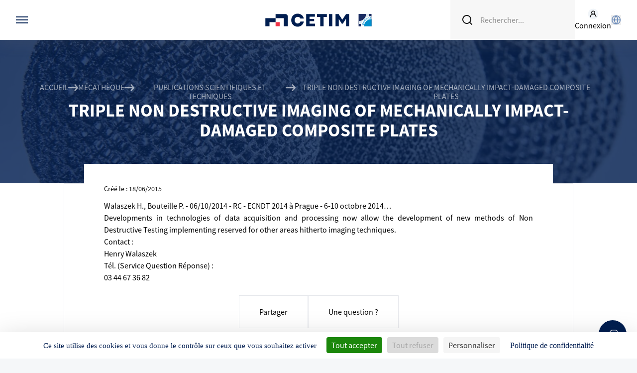

--- FILE ---
content_type: text/html; charset=UTF-8
request_url: https://www.cetim.fr/mecatheque/Publications-scientifiques-et-techniques/Triple-non-destructive-imaging-of-mechanically-impact-damaged-composite-plates
body_size: 10385
content:
<html lang="fr">
<head>
    <script src="https://tarteaucitron.io/load.js?domain=cetim.fr&uuid=250efa04f6644cd4012f8290a0961b8a1da587a3"></script>
    <meta charset="utf-8" />
    <meta name="viewport" content="width=device-width, initial-scale=1.0">
    <meta property="og:type" content="website" />
    <meta property="og:locale" content="fr_FR" />
    <meta property="og:site_name" content="Cetim - Centre technique des industries mécaniques" />
            <meta property="og:title" content="Triple non destructive imaging of mechanically impact-damaged composite plates | Mécathèque Cetim" />
    <meta property="og:description" content="Triple non destructive imaging of mechanically impact-damaged composite plates" />
    <meta property="og:url" content="https://www.cetim.fr/mecatheque/Publications-scientifiques-et-techniques/Triple-non-destructive-imaging-of-mechanically-impact-damaged-composite-plates" />
        <meta name="twitter:card" content="summary" />
    <meta name="twitter:description" content="Triple non destructive imaging of mechanically impact-damaged composite plates" />
    <meta name="twitter:title" content="Triple non destructive imaging of mechanically impact-damaged composite plates | Mécathèque Cetim" />
            <title>Triple non destructive imaging of mechanically impact-damaged composite plates | Mécathèque Cetim</title>
    <link rel="icon" href="/bundles/cetimwebsite/images/site/cetim-favicon-mecalliance.png" type="image/png" sizes="128x128" />
        <link rel="stylesheet" href="/assets/build/header.css">
    <link rel="stylesheet" href="/assets/build/chainlit.css">
    <link rel="stylesheet" href="/assets/build/mecatheque-v2.css" />

        
        <script src="/assets/build/mecatheque-v2.js"></script>

        <script type="application/ld+json">[{"@context":"https:\/\/schema.org","@type":"WebPage","name":"Triple non destructive imaging of mechanically impact-damaged composite plates","dateCreated":"1434578400","dateModified":"1434578400"},{"@context":"https:\/\/schema.org","@type":"BreadcrumbList","itemListElement":[{"@type":"ListItem","name":"Publications scientifiques et techniques","position":1,"url":"https:\/\/www.cetim.fr\/mecatheque\/Publications-scientifiques-et-techniques","item":{"@type":"Thing","@id":"https:\/\/www.cetim.fr\/mecatheque\/Publications-scientifiques-et-techniques"}},{"@type":"ListItem","name":"Triple non destructive imaging of mechanically impact-damaged composite plates","position":2,"url":"https:\/\/www.cetim.fr\/mecatheque\/Publications-scientifiques-et-techniques\/Triple-non-destructive-imaging-of-mechanically-impact-damaged-composite-plates"}]}]</script>

</head>
<body>
    <div class="bg-white flex flex-col">
                    <header>
        <div class="relative">
        <div class="menu-cetim-section bg-white">
            <div class="section megamenu-cetim flex items-center justify-between">
                <div id="burger-menu" class="burger-megamenu relative mtm_header_ouvre_menu">
                    <div class="burger-line line1"></div>
                    <div class="burger-line line2"></div>
                    <div class="burger-line line3"></div>
                </div>
                <a href="https://www.cetim.fr" class="menu-logo mtm_header_logo_cetim">
                    <img src="/assets/build/images/logo.svg" alt="" />
                </a>
                <!-- Barre de Recherche -->
                <div>
                    <div class="hidden lg:flex items-center gap-6 search-menu-wrapper">
                        <form action="https://www.cetim.fr" method="GET">
                            <input type="text" class="searchbar-menu" placeholder="Rechercher..." name="sq">
                            <input type="submit" hidden />
                        </form>
                        <div class="relative inline-block text-left">
                                                            <a href="/mecatheque/helloid/login?_target_path=/mecatheque/Publications-scientifiques-et-techniques/Triple-non-destructive-imaging-of-mechanically-impact-damaged-composite-plates" class="focus:outline-none mtm_header_seconnecter_sinscrire">
                                    <div class="flex gap-4 flex-col justify-center items-center">
                                        <img src="/assets/build/images/user-desktop.svg" alt="" />
                                        <p>Connexion</p>
                                    </div>
                                </a>
                                                    </div>
                        <div class="world-menu">
                            <div class="relative inline-block text-left">
                                <button id="dropdownButton-lang" class="focus:outline-none mtm_selection_sitesweb">
                                    <div class="flex gap-4 flex-col justify-center items-center	">
                                        <img src="/assets/build/images/glob.svg" alt="" />
                                    </div>
                                </button>
                                <div id="profil-dropdown-menu-lang" class="absolute right-0 mt-2 bg-white border" >
                                    <ul class="dropdown-wrapper flex">
                                        <li>
                                            <div class="flex gap-4">
                                                <img src="/assets/build/images/france.svg" alt="" />
                                                <a href="/mecatheque/" class="block text-uppercase">FRANCE (actuel)</a>
                                            </div>
                                        </li>
                                        <li class="profil-dropdown-divider"></li>
                                        <li>
                                            <div class="flex gap-4">
                                                <img src="/assets/build/images/eng.svg" alt="" />
                                                <a href="https://www.cetim-engineering.com/" class="block text-uppercase">International</a>
                                            </div>
                                        </li>
                                    </ul>
                                </div>
                            </div>
                        </div>
                        <!-- Ajoutez ici d'autres éléments à droite de la barre de recherche si nécessaire -->
                    </div>
                    <div class="searchbar-res block lg:hidden flex gap-4 items-center">
                        <a href="#" id="dropdownButton-search-res">
                            <img src="/assets/build/images/search-icon.svg" alt="" />
                        </a>
                        <div id="dropdownButton-search-input">
                            <form action="https://www.cetim.fr" method="GET">
                                <input type="text" class="searchbar-menu" placeholder="Rechercher..." name="sq">
                                <input type="submit" hidden />
                            </form>
                        </div>
                        <div class="relative inline-block text-left h-[20px]">
                                                            <a href="/mecatheque/helloid/login?_target_path=/mecatheque/Publications-scientifiques-et-techniques/Triple-non-destructive-imaging-of-mechanically-impact-damaged-composite-plates" class="focus:outline-none mtm_header_seconnecter_sinscrire">
                                    <img src="/assets/build/images/user-circle.svg" alt="" />
                                </a>
                                                    </div>
                    </div>
                </div>
            </div>
        </div>
        <div class="menu-megamenu section  bg-white flex flex-wrap hidden">
    <div class="lg:flex mega-menu-desktop justify-between">
        <div class="flex gap-4">
                                                <div class="menu-column1-menu megamenu-col ">
                        <ul class="pr-8">
                                                            <li class="menu-item menu-item-wrapper mb-12">
                                    <a href="https://www.cetim.fr/mecatheque" class="title-col-megamenu relative">Mécathèque, la base de connaissances</a>
                                                                            <ul class="mt-4">
                                                                                            <li class="menu-item">
                                                    <a href="https://mecatheque.cetim.fr/">Base documentaire</a>
                                                </li>
                                                                                    </ul>
                                                                    </li>
                                                            <li class="menu-item menu-item-wrapper mb-12">
                                    <a href="https://www.cetim.fr/prestations" class="title-col-megamenu relative">Toutes nos solutions et prestations</a>
                                                                            <ul class="mt-4">
                                                                                            <li class="menu-item">
                                                    <a href="https://www.cetim.fr/prestations/essais-controles-mesures">Essais – contrôles – mesures</a>
                                                </li>
                                                                                            <li class="menu-item">
                                                    <a href="https://www.cetim.fr/prestations/ingenierie-produits-procedes">Ingénierie produits / procédés</a>
                                                </li>
                                                                                            <li class="menu-item">
                                                    <a href="https://www.cetim.fr/prestations/conseil-et-expertises">Conseil et Expertises</a>
                                                </li>
                                                                                            <li class="menu-item">
                                                    <a href="https://www.cetim.fr/expertises/l-analyse-de-defaillance/">Analyse de défaillance</a>
                                                </li>
                                                                                            <li class="menu-item">
                                                    <a href="https://www.cetim.fr/temoignages">Témoignages Clients</a>
                                                </li>
                                                                                    </ul>
                                                                    </li>
                                                            <li class="menu-item menu-item-wrapper mb-12">
                                    <a href="https://www.cetim.fr/formation" class="title-col-megamenu relative">Nos formations Cetim Academy®</a>
                                                                            <ul class="mt-4">
                                                                                            <li class="menu-item">
                                                    <a href="https://www.cetim.fr/formation/Formation">Thématiques</a>
                                                </li>
                                                                                            <li class="menu-item">
                                                    <a href="https://www.cetim.fr/formation/Briques-technologiques">Briques technologiques</a>
                                                </li>
                                                                                            <li class="menu-item">
                                                    <a href="https://www.cetim.fr/formation/Chaines-de-valeur">Chaînes de valeur</a>
                                                </li>
                                                                                            <li class="menu-item">
                                                    <a href="https://www.cetim.fr/formation/Formations-qualifiantes-certifiantes">Qualifiantes / certifiantes</a>
                                                </li>
                                                                                            <li class="menu-item">
                                                    <a href="https://www.cetim.fr/formation/Parcours-de-specialisation">Parcours de spécialisation</a>
                                                </li>
                                                                                            <li class="menu-item">
                                                    <a href="https://www.cetim.fr/formation/search?simple_search%5Bvirtual%5D=1&amp;simple_search%5BsortClause%5D=relevance">A distance</a>
                                                </li>
                                                                                            <li class="menu-item">
                                                    <a href="https://www.cetim.fr/formation/Cetim-Academy/Notre-offre/Formations-a-l-international">A l&#039;international</a>
                                                </li>
                                                                                    </ul>
                                                                    </li>
                                                    </ul>
                    </div>
                                                                <div class="menu-column1-menu megamenu-col ">
                        <ul class="pr-8">
                                                            <li class="menu-item menu-item-wrapper mb-12">
                                    <a href="https://www.cetim.fr/logiciels" class="title-col-megamenu relative">Nos logiciels</a>
                                                                            <ul class="mt-4">
                                                                                            <li class="menu-item">
                                                    <a href="https://www.cetim.fr/logiciels/?category=Logiciels%20m%C3%A9tiers">Logiciels métiers</a>
                                                </li>
                                                                                            <li class="menu-item">
                                                    <a href="https://www.cetim.fr/logiciels/?category=Logiciels%20de%20calcul">Logiciels de calcul</a>
                                                </li>
                                                                                            <li class="menu-item">
                                                    <a href="https://www.cetim.fr/logiciels/?category=Aide%20au%20chiffrage">Aide au chiffrage</a>
                                                </li>
                                                                                            <li class="menu-item">
                                                    <a href="https://www.cetim.fr/logiciels/?category=Bases%20de%20donn%C3%A9es">Bases de données</a>
                                                </li>
                                                                                    </ul>
                                                                    </li>
                                                            <li class="menu-item menu-item-wrapper mb-12">
                                    <a href="" class="title-col-megamenu relative">Appui à l’industrie</a>
                                                                            <ul class="mt-4">
                                                                                            <li class="menu-item">
                                                    <a href="https://www.cetim.fr/programmes-regionaux">Programmes régionaux</a>
                                                </li>
                                                                                            <li class="menu-item">
                                                    <a href="https://www.cetim.fr/appui-industrie-normalisation">Normalisation</a>
                                                </li>
                                                                                            <li class="menu-item">
                                                    <a href="https://www.cetim.fr/mecatheque/Infos-professions/technologies-prioritaires-en-mecanique-a-l-horizon-2030">Technologies Prioritaires 2030</a>
                                                </li>
                                                                                    </ul>
                                                                    </li>
                                                            <li class="menu-item menu-item-wrapper mb-12">
                                    <a href="" class="title-col-megamenu relative">Recherche</a>
                                                                            <ul class="mt-4">
                                                                                            <li class="menu-item">
                                                    <a href="https://www.cetim.fr/laboratoires-communs/">Laboratoires communs</a>
                                                </li>
                                                                                            <li class="menu-item">
                                                    <a href="https://www.cetim.fr/institut-carnot">Carnot</a>
                                                </li>
                                                                                            <li class="menu-item">
                                                    <a href="https://www.fondationdefrance.org/fr/annuaire-des-fondations/fondation-cetim">Fondation Cetim</a>
                                                </li>
                                                                                            <li class="menu-item">
                                                    <a href="https://mecatheque.cetim.fr/?facets.parent_type=Publications+scientifiques+et+techniques">Publications scientifiques</a>
                                                </li>
                                                                                            <li class="menu-item">
                                                    <a href="https://www.cetim.fr/librairie/">Librairie</a>
                                                </li>
                                                                                    </ul>
                                                                    </li>
                                                    </ul>
                    </div>
                                                                <div class="menu-column1-menu megamenu-col ">
                        <ul class="pr-8">
                                                            <li class="menu-item menu-item-wrapper mb-12">
                                    <a href="https://www.cetim.fr/reconnaissances" class="title-col-megamenu relative">Agréments et reconnaissances QSE</a>
                                                                            <ul class="mt-4">
                                                                                            <li class="menu-item">
                                                    <a href="https://www.cetim.fr/reconnaissances/certification-qualite/">Certifications qualité</a>
                                                </li>
                                                                                            <li class="menu-item">
                                                    <a href="https://www.cetim.fr/reconnaissances/cofrac-etalonnage/">Cofrac Étalonnage</a>
                                                </li>
                                                                                            <li class="menu-item">
                                                    <a href="https://www.cetim.fr/reconnaissances/cofrac-essai/">Cofrac Essai</a>
                                                </li>
                                                                                            <li class="menu-item">
                                                    <a href="https://www.cetim.fr/reconnaissances/mase/">MASE</a>
                                                </li>
                                                                                            <li class="menu-item">
                                                    <a href="https://www.cetim.fr/reconnaissances/notifications-ce/">Notifications CE</a>
                                                </li>
                                                                                            <li class="menu-item">
                                                    <a href="https://www.cetim.fr/reconnaissances/agrements-internationaux/">Agréments internationaux</a>
                                                </li>
                                                                                            <li class="menu-item">
                                                    <a href="https://www.cetim.fr/reconnaissances/agrement-ministeriel/">Agrément ministériel</a>
                                                </li>
                                                                                            <li class="menu-item">
                                                    <a href="https://www.cetim.fr/reconnaissances/certifications-cofrend/">Certifications Cofrend</a>
                                                </li>
                                                                                    </ul>
                                                                    </li>
                                                            <li class="menu-item menu-item-wrapper mb-12">
                                    <a href="" class="title-col-megamenu relative">Qui sommes-nous ?</a>
                                                                            <ul class="mt-4">
                                                                                            <li class="menu-item">
                                                    <a href="https://www.cetim.fr/presentation">Le Cetim en bref</a>
                                                </li>
                                                                                            <li class="menu-item">
                                                    <a href="https://www.cetim.fr/nos-valeurs/">Nos valeurs</a>
                                                </li>
                                                                                            <li class="menu-item">
                                                    <a href="https://www.cetim.fr/gouvernance">Gouvernance</a>
                                                </li>
                                                                                            <li class="menu-item">
                                                    <a href="https://www.cetim.fr/rapports-publications/">Rapports - Publications</a>
                                                </li>
                                                                                            <li class="menu-item">
                                                    <a href="https://www.cetim.fr/video-de-presentation/">Vidéo de présentation</a>
                                                </li>
                                                                                            <li class="menu-item">
                                                    <a href="https://www.cetim.fr/historique">Historique</a>
                                                </li>
                                                                                            <li class="menu-item">
                                                    <a href="https://www.cetim.fr/charte-developpement-durable">Charte développement durable</a>
                                                </li>
                                                                                            <li class="menu-item">
                                                    <a href="https://www.cetim.fr/egalite-femmes-hommes">Égalité Femmes/Hommes</a>
                                                </li>
                                                                                    </ul>
                                                                    </li>
                                                    </ul>
                    </div>
                                    </div>
        <div class="menu-column4-menu megamenu-col">
                            <ul class="pr-8 mb-10">
                                            <li class="menu-item mb-4">
                            <a href="https://www.cetim.fr/agenda" class="link-megamenu">AGENDA</a>
                        </li>
                                            <li class="menu-item mb-4">
                            <a href="https://www.cetim.fr/actualites" class="link-megamenu">ACTUALITÉS</a>
                        </li>
                                            <li class="menu-item mb-4">
                            <a href="https://www.youtube.com/user/CetimFrance" class="link-megamenu">VIDÉOS</a>
                        </li>
                                            <li class="menu-item mb-4">
                            <a href="https://www.cetim.fr/implantations" class="link-megamenu">IMPLANTATIONS</a>
                        </li>
                                            <li class="menu-item mb-4">
                            <a href="https://recrutement.cetim.fr/" class="link-megamenu">NOUS REJOINDRE</a>
                        </li>
                                            <li class="menu-item mb-4">
                            <a href="#" class="link-megamenu">NOUS CONTACTER</a>
                        </li>
                                    </ul>
                        <ul class="list-rs-wrapper">
                <li>
                    <p class="rs-text">Retrouvons-nous sur les réseaux sociaux</p>
                </li>
                <li>
                    <ul class="flex gap-4">
                        <li>
                            <a href="https://www.facebook.com/CetimFrance/" target="_blank">
                                <svg width="41" height="40" viewBox="0 0 41 40" fill="none" xmlns="http://www.w3.org/2000/svg">
                                    <ellipse cx="20.4978" cy="20" rx="20.4978" ry="20" fill="#B8CEE3"/>
                                    <path fill-rule="evenodd" clip-rule="evenodd" d="M23.3002 14.656H24.8042V12.112C24.076 12.0363 23.3443 11.9989 22.6122 12C20.4362 12 18.9482 13.328 18.9482 15.76V17.856H16.4922V20.704H18.9482V28H21.8922V20.704H24.3402L24.7082 17.856H21.8922V16.04C21.8922 15.2 22.1162 14.656 23.3002 14.656Z" fill="#001E50"/>
                                </svg>
                            </a>
                        </li>
                        <li>
                            <a href="https://x.com/CetimFrance" target="_blank">
                                <svg width="41" height="40" viewBox="0 0 41 40" fill="none" xmlns="http://www.w3.org/2000/svg">
                                    <ellipse cx="20.4934" cy="20" rx="20.4978" ry="20" fill="#B8CEE3"/>
                                    <path d="M24.5965 13H27.05L21.6899 19.1262L27.9956 27.4625H23.0583L19.1913 22.4066L14.7665 27.4625H12.3116L18.0446 20.9099L11.9956 13H17.0582L20.5537 17.6213L24.5965 13ZM23.7355 25.994H25.0949L16.3195 14.3914H14.8607L23.7355 25.994Z" fill="#131313"/>
                                </svg>
                            </a>
                        </li>
                        <li>
                            <a href="https://www.linkedin.com/company/cetim-centre-technique-des-industries-mecaniques" target="_blank">
                                <svg width="41" height="40" viewBox="0 0 41 40" fill="none" xmlns="http://www.w3.org/2000/svg">
                                    <ellipse cx="20.489" cy="20" rx="20.4978" ry="20" fill="#B8CEE3"/>
                                    <path fill-rule="evenodd" clip-rule="evenodd" d="M25.956 13.0001H14.0264C13.7556 12.9964 13.4944 13.0997 13.3002 13.2874C13.1061 13.4752 12.9949 13.7319 12.9912 14.0011V25.9987C12.9949 26.2679 13.1061 26.5246 13.3002 26.7124C13.4944 26.9001 13.7556 27.0035 14.0264 26.9997H25.956C26.2268 27.0035 26.4881 26.9001 26.6822 26.7124C26.8763 26.5246 26.9875 26.2679 26.9912 25.9987V14.0011C26.9875 13.7319 26.8763 13.4752 26.6822 13.2874C26.4881 13.0997 26.2268 12.9964 25.956 13.0001ZM17.2377 24.7178H15.125V18.418H17.2377V24.7178ZM16.1814 17.536C15.5746 17.536 15.0828 17.0471 15.0828 16.444C15.0828 15.8409 15.5746 15.352 16.1814 15.352C16.6035 15.3044 17.0158 15.5015 17.242 15.8591C17.4681 16.2166 17.4681 16.6714 17.242 17.0289C17.0158 17.3865 16.6035 17.5836 16.1814 17.536ZM24.8574 24.7178H22.7447V21.3369C22.7447 20.4899 22.4419 19.9369 21.6743 19.9369C21.1877 19.9404 20.7549 20.2449 20.5898 20.6999C20.5347 20.8644 20.5108 21.0377 20.5194 21.2109V24.7108H18.4067C18.4067 24.7108 18.4067 18.9849 18.4067 18.411H20.5194V19.2999C20.9105 18.6253 21.645 18.2212 22.4278 18.25C23.8363 18.25 24.8574 19.1529 24.8574 21.0919V24.7178Z" fill="#131313"/>
                                </svg>
                            </a>
                        </li>
                        <li>
                            <a href="https://www.youtube.com/user/CetimFrance" target="_blank">
                                <svg width="42" height="40" viewBox="0 0 42 40" fill="none" xmlns="http://www.w3.org/2000/svg">
                                    <ellipse cx="21.4846" cy="20" rx="20.4978" ry="20" fill="#B8CEE3"/>
                                    <path fill-rule="evenodd" clip-rule="evenodd" d="M28.9831 18.2292C29.0191 17.1188 28.7916 16.0167 28.3217 15.0253C28.003 14.6185 27.5606 14.344 27.0716 14.2495C25.0493 14.0537 23.0186 13.9734 20.9882 14.0091C18.9652 13.9718 16.9418 14.0495 14.9265 14.2418C14.5281 14.3191 14.1594 14.5186 13.8654 14.8158C13.2113 15.4597 13.1386 16.5613 13.0659 17.4922C12.9605 19.166 12.9605 20.8454 13.0659 22.5191C13.0869 23.0431 13.16 23.5631 13.2839 24.0706C13.3716 24.4624 13.5489 24.8249 13.8 25.1256C14.096 25.4386 14.4733 25.6494 14.8829 25.7307C16.4499 25.9372 18.0287 26.0227 19.6072 25.9867C22.1511 26.0255 24.3824 25.9867 27.0207 25.7695C27.4404 25.6932 27.8284 25.4821 28.1328 25.1644C28.3362 24.9472 28.4882 24.6812 28.5761 24.3887C28.836 23.5374 28.9637 22.6464 28.9541 21.7511C28.9831 21.3167 28.9831 18.6946 28.9831 18.2292ZM19.3456 22.2166V17.4146L23.6483 19.8272C22.4418 20.5409 20.8501 21.3477 19.3456 22.2166Z" fill="#131313"/>
                                </svg>
                            </a>
                        </li>
                    </ul>
                </li>
            </ul>
        </div>
    </div>
    <div class="menu-megamenu-res block lg:hidden w-full">
        <div class="lang-res flex gap-4 justify-center items-center">
            <div>
                <a href="/mecatheque/">FR</a>
            </div>
            <div class="divider-lang-res">
            </div>
            <div>
                <a href="https://www.cetim-engineering.com/">EN</a>
            </div>
        </div>
                <div class="menu-column4-menu ext-menu">
                            <ul class="pr-2 link-res-wrap">
                                            <li class="menu-item mb-4">
                            <a href="https://www.cetim.fr/agenda" class="link-megamenu">AGENDA</a>
                        </li>
                                            <li class="menu-item mb-4">
                            <a href="https://www.cetim.fr/actualites" class="link-megamenu">ACTUALITÉS</a>
                        </li>
                                            <li class="menu-item mb-4">
                            <a href="https://www.youtube.com/user/CetimFrance" class="link-megamenu">VIDÉOS</a>
                        </li>
                                            <li class="menu-item mb-4">
                            <a href="https://www.cetim.fr/implantations" class="link-megamenu">IMPLANTATIONS</a>
                        </li>
                                            <li class="menu-item mb-4">
                            <a href="https://recrutement.cetim.fr/" class="link-megamenu">NOUS REJOINDRE</a>
                        </li>
                                            <li class="menu-item mb-4">
                            <a href="#" class="link-megamenu">NOUS CONTACTER</a>
                        </li>
                                    </ul>
                        <ul class="list-rs-wrapper">
                <li>
                    <ul class="flex gap-4 justify-center">
                        <li>
                            <a href="https://www.facebook.com/CetimFrance/" target="_blank">
                                <svg width="41" height="40" viewBox="0 0 41 40" fill="none" xmlns="http://www.w3.org/2000/svg">
                                    <ellipse cx="20.4978" cy="20" rx="20.4978" ry="20" fill="#B8CEE3"/>
                                    <path fill-rule="evenodd" clip-rule="evenodd" d="M23.3002 14.656H24.8042V12.112C24.076 12.0363 23.3443 11.9989 22.6122 12C20.4362 12 18.9482 13.328 18.9482 15.76V17.856H16.4922V20.704H18.9482V28H21.8922V20.704H24.3402L24.7082 17.856H21.8922V16.04C21.8922 15.2 22.1162 14.656 23.3002 14.656Z" fill="#001E50"/>
                                </svg>
                            </a>
                        </li>
                        <li>
                            <a href="https://x.com/CetimFrance" target="_blank">
                                <svg width="41" height="40" viewBox="0 0 41 40" fill="none" xmlns="http://www.w3.org/2000/svg">
                                    <ellipse cx="20.4934" cy="20" rx="20.4978" ry="20" fill="#B8CEE3"/>
                                    <path d="M24.5965 13H27.05L21.6899 19.1262L27.9956 27.4625H23.0583L19.1913 22.4066L14.7665 27.4625H12.3116L18.0446 20.9099L11.9956 13H17.0582L20.5537 17.6213L24.5965 13ZM23.7355 25.994H25.0949L16.3195 14.3914H14.8607L23.7355 25.994Z" fill="#131313"/>
                                </svg>
                            </a>
                        </li>
                        <li>
                            <a href="https://www.linkedin.com/company/cetim-centre-technique-des-industries-mecaniques" target="_blank">
                                <svg width="41" height="40" viewBox="0 0 41 40" fill="none" xmlns="http://www.w3.org/2000/svg">
                                    <ellipse cx="20.489" cy="20" rx="20.4978" ry="20" fill="#B8CEE3"/>
                                    <path fill-rule="evenodd" clip-rule="evenodd" d="M25.956 13.0001H14.0264C13.7556 12.9964 13.4944 13.0997 13.3002 13.2874C13.1061 13.4752 12.9949 13.7319 12.9912 14.0011V25.9987C12.9949 26.2679 13.1061 26.5246 13.3002 26.7124C13.4944 26.9001 13.7556 27.0035 14.0264 26.9997H25.956C26.2268 27.0035 26.4881 26.9001 26.6822 26.7124C26.8763 26.5246 26.9875 26.2679 26.9912 25.9987V14.0011C26.9875 13.7319 26.8763 13.4752 26.6822 13.2874C26.4881 13.0997 26.2268 12.9964 25.956 13.0001ZM17.2377 24.7178H15.125V18.418H17.2377V24.7178ZM16.1814 17.536C15.5746 17.536 15.0828 17.0471 15.0828 16.444C15.0828 15.8409 15.5746 15.352 16.1814 15.352C16.6035 15.3044 17.0158 15.5015 17.242 15.8591C17.4681 16.2166 17.4681 16.6714 17.242 17.0289C17.0158 17.3865 16.6035 17.5836 16.1814 17.536ZM24.8574 24.7178H22.7447V21.3369C22.7447 20.4899 22.4419 19.9369 21.6743 19.9369C21.1877 19.9404 20.7549 20.2449 20.5898 20.6999C20.5347 20.8644 20.5108 21.0377 20.5194 21.2109V24.7108H18.4067C18.4067 24.7108 18.4067 18.9849 18.4067 18.411H20.5194V19.2999C20.9105 18.6253 21.645 18.2212 22.4278 18.25C23.8363 18.25 24.8574 19.1529 24.8574 21.0919V24.7178Z" fill="#131313"/>
                                </svg>
                            </a>
                        </li>
                        <li>
                            <a href="https://www.youtube.com/user/CetimFrance" target="_blank">
                                <svg width="42" height="40" viewBox="0 0 42 40" fill="none" xmlns="http://www.w3.org/2000/svg">
                                    <ellipse cx="21.4846" cy="20" rx="20.4978" ry="20" fill="#B8CEE3"/>
                                    <path fill-rule="evenodd" clip-rule="evenodd" d="M28.9831 18.2292C29.0191 17.1188 28.7916 16.0167 28.3217 15.0253C28.003 14.6185 27.5606 14.344 27.0716 14.2495C25.0493 14.0537 23.0186 13.9734 20.9882 14.0091C18.9652 13.9718 16.9418 14.0495 14.9265 14.2418C14.5281 14.3191 14.1594 14.5186 13.8654 14.8158C13.2113 15.4597 13.1386 16.5613 13.0659 17.4922C12.9605 19.166 12.9605 20.8454 13.0659 22.5191C13.0869 23.0431 13.16 23.5631 13.2839 24.0706C13.3716 24.4624 13.5489 24.8249 13.8 25.1256C14.096 25.4386 14.4733 25.6494 14.8829 25.7307C16.4499 25.9372 18.0287 26.0227 19.6072 25.9867C22.1511 26.0255 24.3824 25.9867 27.0207 25.7695C27.4404 25.6932 27.8284 25.4821 28.1328 25.1644C28.3362 24.9472 28.4882 24.6812 28.5761 24.3887C28.836 23.5374 28.9637 22.6464 28.9541 21.7511C28.9831 21.3167 28.9831 18.6946 28.9831 18.2292ZM19.3456 22.2166V17.4146L23.6483 19.8272C22.4418 20.5409 20.8501 21.3477 19.3456 22.2166Z" fill="#131313"/>
                                </svg>
                            </a>
                        </li>
                    </ul>
                </li>
            </ul>
        </div>
                                                        <li class="menu-item sub-menu-container">
                        <div class="flex justify-between items-center">
                            <a href="https://www.cetim.fr/mecatheque" class="title-col-megamenu relative">Mécathèque, la base de connaissances</a>
                            <span class="chevron-square">
                                <span class="chevron-menu"></span>
                            </span>
                        </div>
                                                    <ul class="mt-4 dropdown-megamenu hidden">
                                                                    <li class="menu-item">
                                        <a href="https://mecatheque.cetim.fr/">Base documentaire</a>
                                    </li>
                                                            </ul>
                                            </li>
                                    <li class="menu-item sub-menu-container">
                        <div class="flex justify-between items-center">
                            <a href="https://www.cetim.fr/prestations" class="title-col-megamenu relative">Toutes nos solutions et prestations</a>
                            <span class="chevron-square">
                                <span class="chevron-menu"></span>
                            </span>
                        </div>
                                                    <ul class="mt-4 dropdown-megamenu hidden">
                                                                    <li class="menu-item">
                                        <a href="https://www.cetim.fr/prestations/essais-controles-mesures">Essais – contrôles – mesures</a>
                                    </li>
                                                                    <li class="menu-item">
                                        <a href="https://www.cetim.fr/prestations/ingenierie-produits-procedes">Ingénierie produits / procédés</a>
                                    </li>
                                                                    <li class="menu-item">
                                        <a href="https://www.cetim.fr/prestations/conseil-et-expertises">Conseil et Expertises</a>
                                    </li>
                                                                    <li class="menu-item">
                                        <a href="https://www.cetim.fr/expertises/l-analyse-de-defaillance/">Analyse de défaillance</a>
                                    </li>
                                                                    <li class="menu-item">
                                        <a href="https://www.cetim.fr/temoignages">Témoignages Clients</a>
                                    </li>
                                                            </ul>
                                            </li>
                                    <li class="menu-item sub-menu-container">
                        <div class="flex justify-between items-center">
                            <a href="https://www.cetim.fr/formation" class="title-col-megamenu relative">Nos formations Cetim Academy®</a>
                            <span class="chevron-square">
                                <span class="chevron-menu"></span>
                            </span>
                        </div>
                                                    <ul class="mt-4 dropdown-megamenu hidden">
                                                                    <li class="menu-item">
                                        <a href="https://www.cetim.fr/formation/Formation">Thématiques</a>
                                    </li>
                                                                    <li class="menu-item">
                                        <a href="https://www.cetim.fr/formation/Briques-technologiques">Briques technologiques</a>
                                    </li>
                                                                    <li class="menu-item">
                                        <a href="https://www.cetim.fr/formation/Chaines-de-valeur">Chaînes de valeur</a>
                                    </li>
                                                                    <li class="menu-item">
                                        <a href="https://www.cetim.fr/formation/Formations-qualifiantes-certifiantes">Qualifiantes / certifiantes</a>
                                    </li>
                                                                    <li class="menu-item">
                                        <a href="https://www.cetim.fr/formation/Parcours-de-specialisation">Parcours de spécialisation</a>
                                    </li>
                                                                    <li class="menu-item">
                                        <a href="https://www.cetim.fr/formation/search?simple_search%5Bvirtual%5D=1&amp;simple_search%5BsortClause%5D=relevance">A distance</a>
                                    </li>
                                                                    <li class="menu-item">
                                        <a href="https://www.cetim.fr/formation/Cetim-Academy/Notre-offre/Formations-a-l-international">A l&#039;international</a>
                                    </li>
                                                            </ul>
                                            </li>
                                                                                    <li class="menu-item sub-menu-container">
                        <div class="flex justify-between items-center">
                            <a href="https://www.cetim.fr/logiciels" class="title-col-megamenu relative">Nos logiciels</a>
                            <span class="chevron-square">
                                <span class="chevron-menu"></span>
                            </span>
                        </div>
                                                    <ul class="mt-4 dropdown-megamenu hidden">
                                                                    <li class="menu-item">
                                        <a href="https://www.cetim.fr/logiciels/?category=Logiciels%20m%C3%A9tiers">Logiciels métiers</a>
                                    </li>
                                                                    <li class="menu-item">
                                        <a href="https://www.cetim.fr/logiciels/?category=Logiciels%20de%20calcul">Logiciels de calcul</a>
                                    </li>
                                                                    <li class="menu-item">
                                        <a href="https://www.cetim.fr/logiciels/?category=Aide%20au%20chiffrage">Aide au chiffrage</a>
                                    </li>
                                                                    <li class="menu-item">
                                        <a href="https://www.cetim.fr/logiciels/?category=Bases%20de%20donn%C3%A9es">Bases de données</a>
                                    </li>
                                                            </ul>
                                            </li>
                                    <li class="menu-item sub-menu-container">
                        <div class="flex justify-between items-center">
                            <a href="" class="title-col-megamenu relative">Appui à l’industrie</a>
                            <span class="chevron-square">
                                <span class="chevron-menu"></span>
                            </span>
                        </div>
                                                    <ul class="mt-4 dropdown-megamenu hidden">
                                                                    <li class="menu-item">
                                        <a href="https://www.cetim.fr/programmes-regionaux">Programmes régionaux</a>
                                    </li>
                                                                    <li class="menu-item">
                                        <a href="https://www.cetim.fr/appui-industrie-normalisation">Normalisation</a>
                                    </li>
                                                                    <li class="menu-item">
                                        <a href="https://www.cetim.fr/mecatheque/Infos-professions/technologies-prioritaires-en-mecanique-a-l-horizon-2030">Technologies Prioritaires 2030</a>
                                    </li>
                                                            </ul>
                                            </li>
                                    <li class="menu-item sub-menu-container">
                        <div class="flex justify-between items-center">
                            <a href="" class="title-col-megamenu relative">Recherche</a>
                            <span class="chevron-square">
                                <span class="chevron-menu"></span>
                            </span>
                        </div>
                                                    <ul class="mt-4 dropdown-megamenu hidden">
                                                                    <li class="menu-item">
                                        <a href="https://www.cetim.fr/laboratoires-communs/">Laboratoires communs</a>
                                    </li>
                                                                    <li class="menu-item">
                                        <a href="https://www.cetim.fr/institut-carnot">Carnot</a>
                                    </li>
                                                                    <li class="menu-item">
                                        <a href="https://www.fondationdefrance.org/fr/annuaire-des-fondations/fondation-cetim">Fondation Cetim</a>
                                    </li>
                                                                    <li class="menu-item">
                                        <a href="https://mecatheque.cetim.fr/?facets.parent_type=Publications+scientifiques+et+techniques">Publications scientifiques</a>
                                    </li>
                                                                    <li class="menu-item">
                                        <a href="https://www.cetim.fr/librairie/">Librairie</a>
                                    </li>
                                                            </ul>
                                            </li>
                                                                                    <li class="menu-item sub-menu-container">
                        <div class="flex justify-between items-center">
                            <a href="https://www.cetim.fr/reconnaissances" class="title-col-megamenu relative">Agréments et reconnaissances QSE</a>
                            <span class="chevron-square">
                                <span class="chevron-menu"></span>
                            </span>
                        </div>
                                                    <ul class="mt-4 dropdown-megamenu hidden">
                                                                    <li class="menu-item">
                                        <a href="https://www.cetim.fr/reconnaissances/certification-qualite/">Certifications qualité</a>
                                    </li>
                                                                    <li class="menu-item">
                                        <a href="https://www.cetim.fr/reconnaissances/cofrac-etalonnage/">Cofrac Étalonnage</a>
                                    </li>
                                                                    <li class="menu-item">
                                        <a href="https://www.cetim.fr/reconnaissances/cofrac-essai/">Cofrac Essai</a>
                                    </li>
                                                                    <li class="menu-item">
                                        <a href="https://www.cetim.fr/reconnaissances/mase/">MASE</a>
                                    </li>
                                                                    <li class="menu-item">
                                        <a href="https://www.cetim.fr/reconnaissances/notifications-ce/">Notifications CE</a>
                                    </li>
                                                                    <li class="menu-item">
                                        <a href="https://www.cetim.fr/reconnaissances/agrements-internationaux/">Agréments internationaux</a>
                                    </li>
                                                                    <li class="menu-item">
                                        <a href="https://www.cetim.fr/reconnaissances/agrement-ministeriel/">Agrément ministériel</a>
                                    </li>
                                                                    <li class="menu-item">
                                        <a href="https://www.cetim.fr/reconnaissances/certifications-cofrend/">Certifications Cofrend</a>
                                    </li>
                                                            </ul>
                                            </li>
                                    <li class="menu-item sub-menu-container">
                        <div class="flex justify-between items-center">
                            <a href="" class="title-col-megamenu relative">Qui sommes-nous ?</a>
                            <span class="chevron-square">
                                <span class="chevron-menu"></span>
                            </span>
                        </div>
                                                    <ul class="mt-4 dropdown-megamenu hidden">
                                                                    <li class="menu-item">
                                        <a href="https://www.cetim.fr/presentation">Le Cetim en bref</a>
                                    </li>
                                                                    <li class="menu-item">
                                        <a href="https://www.cetim.fr/nos-valeurs/">Nos valeurs</a>
                                    </li>
                                                                    <li class="menu-item">
                                        <a href="https://www.cetim.fr/gouvernance">Gouvernance</a>
                                    </li>
                                                                    <li class="menu-item">
                                        <a href="https://www.cetim.fr/rapports-publications/">Rapports - Publications</a>
                                    </li>
                                                                    <li class="menu-item">
                                        <a href="https://www.cetim.fr/video-de-presentation/">Vidéo de présentation</a>
                                    </li>
                                                                    <li class="menu-item">
                                        <a href="https://www.cetim.fr/historique">Historique</a>
                                    </li>
                                                                    <li class="menu-item">
                                        <a href="https://www.cetim.fr/charte-developpement-durable">Charte développement durable</a>
                                    </li>
                                                                    <li class="menu-item">
                                        <a href="https://www.cetim.fr/egalite-femmes-hommes">Égalité Femmes/Hommes</a>
                                    </li>
                                                            </ul>
                                            </li>
                                        </div>
</div>

            </div>
</header>

        
        <div class="flex flex-col">
            <div>
                                            
        

<div class="bg-no-repeat bg-cover bg-center text-center"
     style="background-image: url('/bundles/cetimwebsite/images/herozone/axesStrategiques.jpg')">
    <div class="flex flex-col gap-4 p-10 md:px-20 bg-[#001e50cc] w-full min-h-36 lg:min-h-72 items-center justify-center font-source-sans-pro-black">
        <div class="hidden lg:inline-flex gap-3 text-white opacity-60 uppercase text-base leading-[18px]">
            <a href="https://www.cetim.fr/">Accueil</a>
                <span class="h-[18px]">
        <svg xmlns="http://www.w3.org/2000/svg" width="20" height="20" viewBox="0 0 20 20">
            <path fill="#FFF" fill-rule="evenodd" d="M19.644 10.974c.113-.13.203-.285.262-.453.125-.335.125-.71 0-1.044-.06-.169-.149-.323-.262-.453l-5.002-5.495c-.317-.348-.78-.485-1.213-.357-.433.128-.771.5-.887.975-.117.476.007.984.325 1.333l2.875 3.145H1.25C.56 8.625 0 9.24 0 10c0 .758.56 1.373 1.25 1.373h14.492l-2.875 3.146c-.237.258-.37.61-.37.975 0 .367.133.718.37.976.234.26.554.406.887.406.334 0 .653-.146.888-.406l5.002-5.495z"/>
        </svg>
    </span>

            <a href="/mecatheque/">Mécathèque</a>
                                                                    <span class="h-[18px]">
        <svg xmlns="http://www.w3.org/2000/svg" width="20" height="20" viewBox="0 0 20 20">
            <path fill="#FFF" fill-rule="evenodd" d="M19.644 10.974c.113-.13.203-.285.262-.453.125-.335.125-.71 0-1.044-.06-.169-.149-.323-.262-.453l-5.002-5.495c-.317-.348-.78-.485-1.213-.357-.433.128-.771.5-.887.975-.117.476.007.984.325 1.333l2.875 3.145H1.25C.56 8.625 0 9.24 0 10c0 .758.56 1.373 1.25 1.373h14.492l-2.875 3.146c-.237.258-.37.61-.37.975 0 .367.133.718.37.976.234.26.554.406.887.406.334 0 .653-.146.888-.406l5.002-5.495z"/>
        </svg>
    </span>

            <a href="https://mecatheque.cetim.fr?facets.parent_type=Publications+scientifiques+et+techniques">Publications scientifiques et techniques</a>
    

                            <span class="h-[18px]">
        <svg xmlns="http://www.w3.org/2000/svg" width="20" height="20" viewBox="0 0 20 20">
            <path fill="#FFF" fill-rule="evenodd" d="M19.644 10.974c.113-.13.203-.285.262-.453.125-.335.125-.71 0-1.044-.06-.169-.149-.323-.262-.453l-5.002-5.495c-.317-.348-.78-.485-1.213-.357-.433.128-.771.5-.887.975-.117.476.007.984.325 1.333l2.875 3.145H1.25C.56 8.625 0 9.24 0 10c0 .758.56 1.373 1.25 1.373h14.492l-2.875 3.146c-.237.258-.37.61-.37.975 0 .367.133.718.37.976.234.26.554.406.887.406.334 0 .653-.146.888-.406l5.002-5.495z"/>
        </svg>
    </span>

            <span>Triple non destructive imaging of mechanically impact-damaged composite plates</span>
        </div>
        <div class="text-2xl lg:text-4xl uppercase text-white font-bold">Triple non destructive imaging of mechanically impact-damaged composite plates</div>
            </div>
</div>
            </div>
                            <div class="container sm:mx-auto lg:max-w-screen-lg border p-3 md:p-10 lg:pt-0">
        <div class="bg-white lg:mt-[-40px] lg:p-10">

            <div class="content">
                                                    
                <div class="flex flex-col">
                    <div class="flex flex-row gap-3">
                        <div>
                                                                                                                                                                                                    <div class="text-sm mb-3">Créé le : 18/06/2015</div>
                            <div class="md:text-justify "><div class="ezxmltext-field"><p>Walaszek H., Bouteille P. - 06/10/2014 - RC - ECNDT 2014 à Prague - 6-10 octobre 2014…</p><p>Developments in technologies of data acquisition and processing now allow the development of new methods of Non Destructive Testing implementing reserved for other areas hitherto imaging techniques. </p><p>Contact :<br>Henry Walaszek<br>Tél. (Service Question Réponse) : <br>03 44 67 36 82</p>
</div>
</div>
                        </div>
                    </div>

                    
                                        
                </div>
            </div>
            <div class="md:mt-6">
                                <div class="flex flex-row gap-6 items-center place-content-center">
                        
                
    <a href="#" class="a2a_dd w-6/12 lg:w-auto text-center md:w-48 py-2.5 px-5 md:py-5 md:px-10 border hover:bg-mecallians hover:text-white" title="Partagez cette page avec votre réseau">
        <div class="icon-wrapper">
            <i class="fas fa-share-alt"></i>
        </div>
        <div class="libelle">Partager</div>
    </a>

            <a href="/mecatheque/contactez-nous?subject=M%C3%A9cath%C3%A8que%20%28Fiche%20R%C3%A9sultat%29%20-%20Triple%20non%20destructive%20imaging%20of%20mechanically%20impact-damaged%20composite%20plates"  class="w-6/12 lg:w-auto text-center md:w-48 py-2.5 px-5 md:py-5 md:px-10 border hover:bg-mecallians hover:text-white" title="Posez nous vos questions">
            <div class="icon-wrapper">
                <i class="fas fa-envelope"></i>
            </div>
            <div class="libelle">Une question ?</div>
        </a>
    </div>

            </div>
        </div>
    </div>

    
        </div>

                    
<div class="w-full bg-darkblue text-white">
    <div class="section flex flex-col lg:flex-row justify-between gap-3 p-4 lg:w-[1080px] lg:mx-auto lg:py-12 lg:px-0">
                    <div class="">
                <img src="/assets/build/images/footer/logo-footer.svg">
            </div>
                            <div class="menu-column1-footer">
                <ul class="pr-2 flex flex-col gap-2">
                                            <li class="menu-item menu-item-1212 ">
                            <div class="flex flex-col gap-2">
                                                                    <a href="https://www.cetim.fr/prestations/" class="font-bold text-white hover:text-mecallians-700">Solutions et prestations</a>
                                                                                                    <div class="w-[38px] bg-red h-[2px]"></div>
                                                            </div>
                                                            <ul class="mt-4">
                                                                            <li class="menu-item menu-item-1213">
                                            <a class="font-normal text-neutral-20 hover:text-mecallians-700" href="https://www.cetim.fr/prestations/ingenierie-produits-procedes/">Ingénierie produits/procédés</a>
                                        </li>
                                                                            <li class="menu-item menu-item-1214">
                                            <a class="font-normal text-neutral-20 hover:text-mecallians-700" href="https://www.cetim.fr/prestations/essais-controles-mesures">Essais – contrôles – mesures</a>
                                        </li>
                                                                            <li class="menu-item menu-item-1215">
                                            <a class="font-normal text-neutral-20 hover:text-mecallians-700" href="https://www.cetim.fr/prestations/conseil-et-expertises">Conseil et Expertises</a>
                                        </li>
                                                                            <li class="menu-item menu-item-1386">
                                            <a class="font-normal text-neutral-20 hover:text-mecallians-700" href="https://www.cetim.fr/expertises/l-analyse-de-defaillance/">Analyse de défaillance</a>
                                        </li>
                                                                            <li class="menu-item menu-item-1216">
                                            <a class="font-normal text-neutral-20 hover:text-mecallians-700" href="https://www.cetim.fr/temoignages">Témoignages Clients</a>
                                        </li>
                                                                    </ul>
                                                    </li>
                                            <li class="menu-item menu-item-1217 ">
                            <div class="flex flex-col gap-2">
                                                                    <a href="https://www.cetim.fr/formation" class="font-bold text-white hover:text-mecallians-700">Formations Cetim Academy®</a>
                                                                                                    <div class="w-[38px] bg-red h-[2px]"></div>
                                                            </div>
                                                            <ul class="mt-4">
                                                                            <li class="menu-item menu-item-1218">
                                            <a class="font-normal text-neutral-20 hover:text-mecallians-700" href="https://www.cetim.fr/formation/Formation">Par thématiques</a>
                                        </li>
                                                                            <li class="menu-item menu-item-1219">
                                            <a class="font-normal text-neutral-20 hover:text-mecallians-700" href="https://www.cetim.fr/formation/Briques-technologiques">Par briques technologiques</a>
                                        </li>
                                                                            <li class="menu-item menu-item-1220">
                                            <a class="font-normal text-neutral-20 hover:text-mecallians-700" href="https://www.cetim.fr/formation/Chaines-de-valeur">Chaînes de valeur</a>
                                        </li>
                                                                            <li class="menu-item menu-item-1221">
                                            <a class="font-normal text-neutral-20 hover:text-mecallians-700" href="https://www.cetim.fr/formation/Formations-qualifiantes-certifiantes">Qualifiantes - Certifiantes</a>
                                        </li>
                                                                            <li class="menu-item menu-item-1222">
                                            <a class="font-normal text-neutral-20 hover:text-mecallians-700" href="https://www.cetim.fr/formation/Parcours-de-specialisation">Parcours de spécialisation</a>
                                        </li>
                                                                    </ul>
                                                    </li>
                                            <li class="menu-item menu-item-1223 ">
                            <div class="flex flex-col gap-2">
                                                                    <a href="https://www.cetim.fr/mecatheque" class="font-bold text-white hover:text-mecallians-700">Mécathèque</a>
                                                                                                    <div class="w-[38px] bg-red h-[2px]"></div>
                                                            </div>
                                                            <ul class="mt-4">
                                                                            <li class="menu-item menu-item-1225">
                                            <a class="font-normal text-neutral-20 hover:text-mecallians-700" href="https://mecatheque.cetim.fr">Base documentaire</a>
                                        </li>
                                                                            <li class="menu-item menu-item-mktq-technologies-prioritaires">
                                            <a class="font-normal text-neutral-20 hover:text-mecallians-700" href="https://mecatheque.cetim.fr/?facets.parent_type=Technologies+prioritaires">Technologies prioritaires</a>
                                        </li>
                                                                            <li class="menu-item menu-item-mktq-actions-collectives">
                                            <a class="font-normal text-neutral-20 hover:text-mecallians-700" href="https://mecatheque.cetim.fr/?facets.parent_type=Actions+collectives+en+cours">Actions collectives</a>
                                        </li>
                                                                            <li class="menu-item menu-item-mktq-start-ups">
                                            <a class="font-normal text-neutral-20 hover:text-mecallians-700" href="https://mecatheque.cetim.fr/?facets.parent_type=Start-ups">Start-ups</a>
                                        </li>
                                                                    </ul>
                                                    </li>
                                            <li class="menu-item menu-item-1227 ">
                            <div class="flex flex-col gap-2">
                                                                    <a href="https://www.cetim.fr/logiciels" class="font-bold text-white hover:text-mecallians-700">Logiciels</a>
                                                                                                    <div class="w-[38px] bg-red h-[2px]"></div>
                                                            </div>
                                                            <ul class="mt-4">
                                                                            <li class="menu-item menu-item-1260">
                                            <a class="font-normal text-neutral-20 hover:text-mecallians-700" href="https://www.cetim.fr/logiciels/?category=Logiciels%20m%C3%A9tiers">Logiciels métiers</a>
                                        </li>
                                                                            <li class="menu-item menu-item-1261">
                                            <a class="font-normal text-neutral-20 hover:text-mecallians-700" href="https://www.cetim.fr/logiciels/?category=Logiciels%20de%20calcul">Logiciels de calcul</a>
                                        </li>
                                                                            <li class="menu-item menu-item-1262">
                                            <a class="font-normal text-neutral-20 hover:text-mecallians-700" href="https://www.cetim.fr/logiciels/?category=Aide%20au%20chiffrage">Aide au chiffrage</a>
                                        </li>
                                                                            <li class="menu-item menu-item-1263">
                                            <a class="font-normal text-neutral-20 hover:text-mecallians-700" href="https://www.cetim.fr/logiciels/?category=Bases%20de%20donn%C3%A9es">Bases de données</a>
                                        </li>
                                                                    </ul>
                                                    </li>
                                    </ul>
            </div>
                    <div class="menu-column2-footer">
                <ul class="pr-2 flex flex-col gap-2">
                                            <li class="menu-item menu-item-1228 ">
                            <div class="flex flex-col gap-2">
                                                                    <a href="" class="font-bold text-white hover:text-mecallians-700">Agréments et reconnaissances QSE</a>
                                                                                                    <div class="w-[38px] bg-red h-[2px]"></div>
                                                            </div>
                                                            <ul class="mt-4">
                                                                            <li class="menu-item menu-item-1229">
                                            <a class="font-normal text-neutral-20 hover:text-mecallians-700" href="https://www.cetim.fr/reconnaissances/certification-qualite/">Certifications qualité</a>
                                        </li>
                                                                            <li class="menu-item menu-item-1230">
                                            <a class="font-normal text-neutral-20 hover:text-mecallians-700" href="https://www.cetim.fr/reconnaissances/cofrac-etalonnage/">Cofrac Étalonnage</a>
                                        </li>
                                                                            <li class="menu-item menu-item-1231">
                                            <a class="font-normal text-neutral-20 hover:text-mecallians-700" href="https://www.cetim.fr/reconnaissances/cofrac-essai/">Cofrac Essai</a>
                                        </li>
                                                                            <li class="menu-item menu-item-1232">
                                            <a class="font-normal text-neutral-20 hover:text-mecallians-700" href="https://www.cetim.fr/reconnaissances/mase/">MASE</a>
                                        </li>
                                                                            <li class="menu-item menu-item-1233">
                                            <a class="font-normal text-neutral-20 hover:text-mecallians-700" href="https://www.cetim.fr/reconnaissances/notifications-ce/">Notifications CE</a>
                                        </li>
                                                                            <li class="menu-item menu-item-1234">
                                            <a class="font-normal text-neutral-20 hover:text-mecallians-700" href="https://www.cetim.fr/reconnaissances/agrements-internationaux/">Agréments internationaux</a>
                                        </li>
                                                                            <li class="menu-item menu-item-1235">
                                            <a class="font-normal text-neutral-20 hover:text-mecallians-700" href="https://www.cetim.fr/reconnaissances/agrement-ministeriel/">Agrément ministériel</a>
                                        </li>
                                                                            <li class="menu-item menu-item-1236">
                                            <a class="font-normal text-neutral-20 hover:text-mecallians-700" href="https://www.cetim.fr/reconnaissances/certifications-cofrend/">Certifications Cofrend</a>
                                        </li>
                                                                    </ul>
                                                    </li>
                                            <li class="menu-item menu-item-1238 ">
                            <div class="flex flex-col gap-2">
                                                                    <a href="" class="font-bold text-white hover:text-mecallians-700">Appui à l&#039;industrie</a>
                                                                                                    <div class="w-[38px] bg-red h-[2px]"></div>
                                                            </div>
                                                            <ul class="mt-4">
                                                                            <li class="menu-item menu-item-1237">
                                            <a class="font-normal text-neutral-20 hover:text-mecallians-700" href="https://www.cetim.fr/programmes-regionaux">Programmes régionaux</a>
                                        </li>
                                                                    </ul>
                                                    </li>
                                            <li class="menu-item menu-item-1009 ">
                            <div class="flex flex-col gap-2">
                                                                    <a href="" class="font-bold text-white hover:text-mecallians-700">Qui sommes-nous ?</a>
                                                                                                    <div class="w-[38px] bg-red h-[2px]"></div>
                                                            </div>
                                                            <ul class="mt-4">
                                                                            <li class="menu-item menu-item-1010">
                                            <a class="font-normal text-neutral-20 hover:text-mecallians-700" href="https://www.cetim.fr/presentation">Le Cetim en bref</a>
                                        </li>
                                                                            <li class="menu-item menu-item-1707">
                                            <a class="font-normal text-neutral-20 hover:text-mecallians-700" href="https://www.cetim.fr/nos-valeurs/">Nos valeurs</a>
                                        </li>
                                                                            <li class="menu-item menu-item-1011">
                                            <a class="font-normal text-neutral-20 hover:text-mecallians-700" href="https://www.cetim.fr/gouvernance">Gouvernance</a>
                                        </li>
                                                                    </ul>
                                                    </li>
                                    </ul>
            </div>
                    <div class="menu-column3-footer">
                <ul class="pr-2 flex flex-col gap-2">
                                            <li class="menu-item menu-item-993 mb-4">
                            <div class="flex flex-col gap-2">
                                                                    <a href="https://www.cetim.fr/agenda" class="font-bold text-white hover:text-mecallians-700">AGENDA</a>
                                                                                                                            </div>
                                                    </li>
                                            <li class="menu-item menu-item-994 mb-4">
                            <div class="flex flex-col gap-2">
                                                                    <a href="https://www.cetim.fr/actualites" class="font-bold text-white hover:text-mecallians-700">ACTUALITÉS</a>
                                                                                                                            </div>
                                                    </li>
                                            <li class="menu-item menu-item-995 mb-4">
                            <div class="flex flex-col gap-2">
                                                                    <a href="https://www.youtube.com/user/CetimFrance" class="font-bold text-white hover:text-mecallians-700">VIDÉOS</a>
                                                                                                                            </div>
                                                    </li>
                                            <li class="menu-item menu-item-996 mb-4">
                            <div class="flex flex-col gap-2">
                                                                    <a href="https://www.cetim.fr/implantations" class="font-bold text-white hover:text-mecallians-700">IMPLANTATIONS</a>
                                                                                                                            </div>
                                                    </li>
                                            <li class="menu-item menu-item-997 mb-4">
                            <div class="flex flex-col gap-2">
                                                                    <a href="https://recrutement.cetim.fr/" class="font-bold text-white hover:text-mecallians-700">NOUS REJOINDRE</a>
                                                                                                                            </div>
                                                    </li>
                                            <li class="menu-item menu-item-998 mb-4">
                            <div class="flex flex-col gap-2">
                                                                    <a href="#" class="font-bold text-white hover:text-mecallians-700">NOUS CONTACTER</a>
                                                                                                                            </div>
                                                    </li>
                                    </ul>
            </div>
            </div>
            <div class="w-full bg-mecallians-900 pt-8 pb-8 pl-6 pr-6">
            <div class="m-auto flex flex-col sm:flex-row gap-8 items-center justify-center">
                <img class="w-[240px] h-[76px]" src="/assets/build/images/footer/logo-banniere-new.svg">
                <p class="max-w-[468px]">
                    Mecallians est la bannière commune des industries mécaniques, créée à l'initiative de la FIM, du Cetim, de l'UNM, de Sofitech et de Cemeca.
                </p>
            </div>
        </div>
    </div>

<div class="py-4 lg:h-[54px] bg-darkblue w-full flex items-center">
    <div class="lg:h-[28px] section flex flex-col md:flex-row gap-3 md:w-[1080px] md:mx-auto md:px-0 justify-between">
                    <a class="font-normal text-sm leading-[18px] lg:leading-7 text-white hover:text-mecallians-700" target="_blank" href="https://www.cetim.fr/informations-pratiques">Informations pratiques</a>
            <a class="font-normal text-sm leading-[18px] lg:leading-7 text-white hover:text-mecallians-700" target="_blank" href="https://www.cetim.fr/mentions-legales">Mentions légales</a>
            <a class="font-normal text-sm leading-[18px] lg:leading-7 text-white hover:text-mecallians-700" target="_blank" href="https://www.cetim.fr/donnees-personnelles">Données personnelles</a>
            <a class="font-normal text-sm leading-[18px] lg:leading-7 text-white hover:text-mecallians-700" id="tarteaucitronManager" style="cursor:pointer;">Gestion des cookies</a>
            <a class="font-normal text-sm leading-[18px] lg:leading-7 text-white hover:text-mecallians-700" target="_blank" href="https://www.cetim.fr/conditions-generales-de-vente-et-de-prestations">Conditions générales de vente</a>
            <a class="font-normal text-sm leading-[18px] lg:leading-7 text-white hover:text-mecallians-700" target="_blank" href="https://www.cetim.fr/avis-d-achat">Avis d'achat</a>
            </div>
</div>
        
        <script>
    function setUserId () {
        console.log('Calling setUserId()')
            }
    document.addEventListener('matomocloud_loaded', function() {
        if (tarteaucitron.services.matomocloud) {
            setUserId();
        }
        console.log('matomocloud_loaded');
    });
    document.addEventListener('matomo_loaded', function() {
        if (tarteaucitron.services.matomo) {
            setUserId();
        }
        console.log('matomo_loaded');
    });
    document.addEventListener('matomotm_loaded', () => {
        if (tarteaucitron.services.matomotm) {
            setUserId();
        }
        console.log('matomotm_loaded');
    });

    function tarteaucitronCustomPremium() {
        tarteaucitron.services.wisepops = {
            "key": "wisepops",
            "type": "other",
            "name": "Wisepop (nécessaire) : Affiche les notifications d'information sur le site web",
            "needConsent": true,
            "cookies": ['wisepops', 'wisepops_session', 'wisepops_visitor', 'wisepops_visits', 'wisepops-NtiHEaHxXV-visitor'],
            "uri": "https://wisepops.com/",
            "readmoreLink": "https://wisepops.com/",
            "js": function () {
                (function(w,i,s,e){window[w]=window[w]||function(){(window[w].q=window[w].q||[]).push(arguments)};window[w].l=Date.now();s=document.createElement('script');e=document.getElementsByTagName('script')[0];s.defer=1;s.src=i;e.parentNode.insertBefore(s, e)})('wisepops', 'https://wisepops.net/loader.js?v=2&h=NtiHEaHxXV');
            },
            /*"fallback": function () {
                console.log('wisepops not loaded');
            },*/
        };

        (tarteaucitron.job = tarteaucitron.job || []).push('wisepops');
        (tarteaucitron.job = tarteaucitron.job || []).push('youtubeapi');
        (tarteaucitron.job = tarteaucitron.job || []).push('youtube');
        // (tarteaucitron.job = tarteaucitron.job || []).push('hcaptcha');
    }
</script>

    </div>

    <div id="chatbot-controls" class="fixed flex flex-col gap-2.5 bottom-5 right-5 z-10 hidden" data-connect-status-url="https://connect.cetim.fr/connect/status">
    <div id="chatbot-modal" class="w-[398px] bg-white shadow-chatbot rounded-lg flex flex-col hidden">
        <div class="gap-[10px] py-[18px] px-[20px]">
            <img class="h-[24px]" src="/assets/build/images/logo.svg" alt="logo">
        </div>
        <div class="gap-[10px] px-[20px] py-[24px] bg-[#fafafa]">
            <div id="chatbot-modal-connected" class="hidden">
                <div class="flex flex-row gap-[15px]">
                    <div class="w-[25px]">
                        <svg width="25" height="25" viewBox="0 0 25 25" fill="none" xmlns="http://www.w3.org/2000/svg">
                            <circle cx="12.5" cy="12.5" r="12.5" fill="#EF3346"/>
                            <path d="M14.4395 13.3945H11.7427V16.0914H14.4395V13.3945Z" fill="white"/>
                            <path d="M5 10.6978V16.0915H7.69686V13.3946H11.7425V10.6978H5Z" fill="white"/>
                            <path d="M18.1051 8.00081H11.7427V10.6977H17.1364V16.0914H19.8332V9.72811C19.8332 8.77387 19.0594 8 18.1051 8V8.00081Z" fill="white"/>
                        </svg>
                    </div>
                    <div class="flex flex-col gap-[34px]">
                        <div class="flex flex-col gap-[20px]">
                            <div>
                                <div class="text-[#011E50] font-sourcesanspro flex flex-col gap-[10px]">
                                    <div class="text-[16px] leading-[24px] font-bold font-sourcesanspro">
                                        Désolé, l'IA générative de la Mécathèque est réservée aux ressortissants du Cetim.
                                    </div>
                                    <div class="text-[16px] leading-[24px]">
                                        Vous pouvez cependant faire vos recherches parmi les 7000 documents de la mécathèque depuis cette page.
                                    </div>
                                </div>
                            </div>
                        </div>
                    </div>
                </div>
            </div>
            <div id="chatbot-modal-disconnected" class="hidden">
                <div class="flex flex-row gap-[15px]">
                    <div class="w-[25px]">
                        <svg width="25" height="25" viewBox="0 0 25 25" fill="none" xmlns="http://www.w3.org/2000/svg">
                            <circle cx="12.5" cy="12.5" r="12.5" fill="#EF3346"/>
                            <path d="M14.4395 13.3945H11.7427V16.0914H14.4395V13.3945Z" fill="white"/>
                            <path d="M5 10.6978V16.0915H7.69686V13.3946H11.7425V10.6978H5Z" fill="white"/>
                            <path d="M18.1051 8.00081H11.7427V10.6977H17.1364V16.0914H19.8332V9.72811C19.8332 8.77387 19.0594 8 18.1051 8V8.00081Z" fill="white"/>
                        </svg>
                    </div>
                    <div class="flex flex-col gap-[34px]">
                        <div class="flex flex-col gap-[20px]">
                            <div>
                                <div class="text-[#011E50] font-sourcesanspro flex flex-col gap-[10px]">
                                    <div class="text-[16px] leading-[24px] h-[24px] font-bold font-sourcesanspro">Nouveauté</div>
                                    <div class="text-[16px] leading-[24px]">
                                        Découvrez l’IA générative de la Mécathèque qui simplifie vos recherches. Connectez-vous avec votre compte ressortissant pour y accéder. (accès réservé aux ressortissants)
                                    </div>
                                </div>
                            </div>
                            <div class="flex flex-row gap-[16px] justify-between">
                                <div class="h-[36px] w-full p-[12px] bg-[#011E50] hover:bg-[#01112c] rounded-[2px] font-sourcesanspro font-bold text-lg uppercase items-center content-center text-center">
                                    <a href="/mecatheque/helloid/login?_target_path=/mecatheque/Publications-scientifiques-et-techniques/Triple-non-destructive-imaging-of-mechanically-impact-damaged-composite-plates" class="text-white text-[14px] leading-[14px] hover:text-white">Me connecter</a>
                                </div>
                                <div class="h-[36px] w-full p-[12px] bg-[#EF3346] hover:bg-[#b41929] rounded-[2px] font-sourcesanspro font-bold text-lg uppercase items-center content-center text-center">
                                    <a href="https://www.cetim.fr/creer-compte/" class="text-white text-[14px] leading-[14px] hover:text-white">Créer un compte</a>
                                </div>
                            </div>
                        </div>
                    </div>
                </div>
            </div>
        </div>
    </div>
    <div id="chatbot-button" class="w-full flex justify-end">
        <div class="hover:cursor-pointer">
            <div id="chatbot-button-open" class="w-[58px] h-[58px] bg-[#011E50] hover:bg-[#01112c] flex items-center justify-center rounded-[29px] border border-white ">
                <img class="bg-[#011E50] hover:bg-[#01112c] h-[36px] w-[36px]" src="/assets/build/images/picto-ia.png" alt="chatbot">
            </div>
            <div id="chatbot-button-close" class="hidden">
                <svg width="58" height="58" viewBox="0 0 58 58" fill="none" xmlns="http://www.w3.org/2000/svg">
                    <rect width="58" height="58" rx="29" fill="#EF3346"/>
                    <path d="M36.909 21.0908L21.0908 36.909M21.0908 21.0908L36.909 36.909" stroke="white" stroke-width="1.5" stroke-linecap="round" stroke-linejoin="round"/>
                </svg>
            </div>
        </div>
    </div>
</div>

            <script src="/js/f3a085a.js"></script>
    
    <script>
      var a2a_config = a2a_config || {};
      a2a_config.onclick = 1;
      a2a_config.locale = "fr";
      a2a_config.num_services = 4;
      a2a_config.prioritize = ["facebook", "x", "linkedin", "email"];
    </script>
    <script async src="https://static.addtoany.com/menu/page.js"></script>

    <script src="/assets/build/runtime.js"></script><script src="/assets/build/header.js"></script>
    <script src="/assets/build/chainlit.js"></script>
</body>
</html>


--- FILE ---
content_type: text/css
request_url: https://www.cetim.fr/assets/build/header.css
body_size: 3724
content:
*,:after,:before{--tw-border-spacing-x:0;--tw-border-spacing-y:0;--tw-translate-x:0;--tw-translate-y:0;--tw-rotate:0;--tw-skew-x:0;--tw-skew-y:0;--tw-scale-x:1;--tw-scale-y:1;--tw-scroll-snap-strictness:proximity;--tw-ring-offset-width:0px;--tw-ring-offset-color:#fff;--tw-ring-color:rgba(59,130,246,0.5);--tw-ring-offset-shadow:0 0 transparent;--tw-ring-shadow:0 0 transparent;--tw-shadow:0 0 transparent;--tw-shadow-colored:0 0 transparent}::backdrop{--tw-border-spacing-x:0;--tw-border-spacing-y:0;--tw-translate-x:0;--tw-translate-y:0;--tw-rotate:0;--tw-skew-x:0;--tw-skew-y:0;--tw-scale-x:1;--tw-scale-y:1;--tw-scroll-snap-strictness:proximity;--tw-ring-offset-width:0px;--tw-ring-offset-color:#fff;--tw-ring-color:rgba(59,130,246,0.5);--tw-ring-offset-shadow:0 0 transparent;--tw-ring-shadow:0 0 transparent;--tw-shadow:0 0 transparent;--tw-shadow-colored:0 0 transparent}/*
! tailwindcss v3.4.17 | MIT License | https://tailwindcss.com
*/*,:after,:before{box-sizing:border-box;border:0 solid #e5e7eb}:after,:before{--tw-content:""}:host,html{line-height:1.5;-webkit-text-size-adjust:100%;-moz-tab-size:4;-o-tab-size:4;tab-size:4;font-family:ui-sans-serif,system-ui,sans-serif,Apple Color Emoji,Segoe UI Emoji,Segoe UI Symbol,Noto Color Emoji;font-feature-settings:normal;font-variation-settings:normal;-webkit-tap-highlight-color:transparent}body{margin:0;line-height:inherit}hr{height:0;color:inherit;border-top-width:1px}abbr:where([title]){-webkit-text-decoration:underline dotted;text-decoration:underline dotted}h1,h2,h3,h4,h5,h6{font-size:inherit;font-weight:inherit}a{color:inherit;text-decoration:inherit}b,strong{font-weight:bolder}code,kbd,pre,samp{font-family:ui-monospace,SFMono-Regular,Menlo,Monaco,Consolas,Liberation Mono,Courier New,monospace;font-feature-settings:normal;font-variation-settings:normal;font-size:1em}small{font-size:80%}sub,sup{font-size:75%;line-height:0;position:relative;vertical-align:baseline}sub{bottom:-.25em}sup{top:-.5em}table{text-indent:0;border-color:inherit;border-collapse:collapse}button,input,optgroup,select,textarea{font-family:inherit;font-feature-settings:inherit;font-variation-settings:inherit;font-size:100%;font-weight:inherit;line-height:inherit;letter-spacing:inherit;color:inherit;margin:0;padding:0}button,select{text-transform:none}button,input:where([type=button]),input:where([type=reset]),input:where([type=submit]){-webkit-appearance:button;background-color:transparent;background-image:none}:-moz-focusring{outline:auto}:-moz-ui-invalid{box-shadow:none}progress{vertical-align:baseline}::-webkit-inner-spin-button,::-webkit-outer-spin-button{height:auto}[type=search]{-webkit-appearance:textfield;outline-offset:-2px}::-webkit-search-decoration{-webkit-appearance:none}::-webkit-file-upload-button{-webkit-appearance:button;font:inherit}summary{display:list-item}blockquote,dd,dl,figure,h1,h2,h3,h4,h5,h6,hr,p,pre{margin:0}fieldset{margin:0}fieldset,legend{padding:0}menu,ol,ul{list-style:none;margin:0;padding:0}dialog{padding:0}textarea{resize:vertical}input::-moz-placeholder,textarea::-moz-placeholder{opacity:1;color:#9ca3af}input::placeholder,textarea::placeholder{opacity:1;color:#9ca3af}[role=button],button{cursor:pointer}:disabled{cursor:default}audio,canvas,embed,iframe,img,object,svg,video{display:block;vertical-align:middle}img,video{max-width:100%;height:auto}[hidden]:where(:not([hidden=until-found])){display:none}.container{width:100%}@media (min-width:640px){.container{max-width:640px}}@media (min-width:768px){.container{max-width:768px}}@media (min-width:1024px){.container{max-width:1024px}}@media (min-width:1280px){.container{max-width:1280px}}@media (min-width:1536px){.container{max-width:1536px}}.absolute{position:absolute}.relative{position:relative}.right-0{right:0}.m-0{margin:0}.mb-10{margin-bottom:2.5rem}.mb-12{margin-bottom:3rem}.mb-4{margin-bottom:1rem}.mt-2{margin-top:.5rem}.mt-4{margin-top:1rem}.block{display:block}.inline-block{display:inline-block}.flex{display:flex}.hidden{display:none}.h-\[20px\]{height:20px}.w-full{width:100%}.flex-col{flex-direction:column}.flex-wrap{flex-wrap:wrap}.items-start{align-items:flex-start}.items-center{align-items:center}.justify-center{justify-content:center}.justify-between{justify-content:space-between}.gap-2{gap:.5rem}.gap-4{gap:1rem}.gap-6{gap:1.5rem}.border{border-width:1px}.bg-white{--tw-bg-opacity:1;background-color:rgb(255 255 255/var(--tw-bg-opacity,1))}.p-0{padding:0}.pr-2{padding-right:.5rem}.pr-8{padding-right:2rem}.pt-2{padding-top:.5rem}.text-left{text-align:left}@font-face{font-family:Source Sans Pro;font-weight:900;font-style:italic;src:url(/assets/build/fonts/SourceSansPro-BlackIt.38cd3043.otf) format("opentype")}@font-face{font-family:Source Sans Pro;font-weight:700;font-style:normal;src:url(/assets/build/fonts/SourceSansPro-Bold.1a2a157b.otf) format("opentype")}@font-face{font-family:Source Sans Pro;font-weight:700;font-style:italic;src:url(/assets/build/fonts/SourceSansPro-BoldIt.50e6e618.otf) format("opentype")}@font-face{font-family:Source Sans Pro;font-weight:200;font-style:normal;src:url(/assets/build/fonts/SourceSansPro-ExtraLight.d4882f17.otf) format("opentype")}@font-face{font-family:Source Sans Pro;font-weight:200;font-style:italic;src:url(/assets/build/fonts/SourceSansPro-ExtraLightIt.24da54a2.otf) format("opentype")}@font-face{font-family:Source Sans Pro;font-weight:400;font-style:italic;src:url(/assets/build/fonts/SourceSansPro-It.221e2885.otf) format("opentype")}@font-face{font-family:Source Sans Pro;font-weight:300;font-style:normal;src:url(/assets/build/fonts/SourceSansPro-Light.779f3bf4.otf) format("opentype")}@font-face{font-family:Source Sans Pro;font-weight:300;font-style:italic;src:url(/assets/build/fonts/SourceSansPro-LightIt.06b76910.otf) format("opentype")}@font-face{font-family:Source Sans Pro;font-weight:400;font-style:normal;src:url(/assets/build/fonts/SourceSansPro-Regular.5e1d162e.otf) format("opentype")}@font-face{font-family:Source Sans Pro;font-weight:600;font-style:normal;src:url(/assets/build/fonts/SourceSansPro-Semibold.78667e5e.otf) format("opentype")}@font-face{font-family:Source Sans Pro;font-weight:600;font-style:italic;src:url(/assets/build/fonts/SourceSansPro-SemiboldIt.4e5ce2e7.otf) format("opentype")}.leading-2{line-height:.5rem}.focus\:ring-offset-gray-800:focus{--tw-ring-offset-color:inital!important}body{background-color:#f5f7f9}a,div,p,span{font-family:Source Sans Pro}.banner-section{background-color:#001e50;width:100%;height:32px;display:flex;align-items:center;justify-content:center}.banner-section a{font-weight:700}.banner-section a,.banner-section p{font-size:14px;line-height:17.6px;letter-spacing:.75px;color:#fff}.banner-section p{font-weight:400}.link-res-wrap{background-color:#f7f7f7;padding:25px 20px;border-top:1px solid #939393}#dropdownButton-lang img,#dropdownButton-profile-full img,#dropdownButton-res img{width:20px}#dropdownButton-lang p,#dropdownButton-profile-full p,#dropdownButton-res p{font-family:Source Sans Pro;font-size:12px;font-weight:600;line-height:16px;letter-spacing:.75px}#profil-dropdown-menu-lang,.profil-dropdown-menu,.profil-dropdown-menu-res{display:none;width:200px;padding:16px 19px;border:1px solid #1d1d1d}#profil-dropdown-menu-lang a,.profil-dropdown-menu-res a,.profil-dropdown-menu a{font-family:Source Sans Pro;font-size:12px;font-weight:600;line-height:20px;letter-spacing:1.2px}#profil-dropdown-menu-lang img,.profil-dropdown-menu-res img,.profil-dropdown-menu img{width:16px}#profil-dropdown-menu-lang .dropdown-wrapper,.profil-dropdown-menu-res .dropdown-wrapper,.profil-dropdown-menu .dropdown-wrapper{gap:16px;flex-direction:column}#profil-dropdown-menu-lang .text-red,.profil-dropdown-menu-res .text-red,.profil-dropdown-menu .text-red{color:#ef3346}#profil-dropdown-menu-lang .profil-dropdown-divider,.profil-dropdown-menu-res .profil-dropdown-divider,.profil-dropdown-menu .profil-dropdown-divider{width:100%;height:1px;background-color:#f7f7f7}.menu-cetim-section{position:relative;z-index:999;width:100%;padding:0 32px;box-shadow:0 7px 29px 0 rgba(100,100,111,.2);height:80px;display:flex}@media screen and (max-width:1024px){.menu-cetim-section{height:60px}}.menu-cetim{padding-left:0;padding-right:0}.menu-logo{position:absolute;left:50%;transform:translateX(-50%)}@media screen and (max-width:500px){.menu-logo{width:126px}}.mega-menu-desktop{width:90%;max-width:1440px;margin:auto}.megamenu-col{width:326px}.lang-res{padding:25px 0}.lang-res a{font-size:12px;font-weight:400;line-height:16px;letter-spacing:.75px;color:#939393}.lang-res a.selected-lang{color:#1d1d1d}.lang-res .divider-lang-res{width:1px;height:14px;background-color:#1d1d1d}@media screen and (max-width:1024px){.menu-megamenu{width:100%!important}.mega-menu-desktop{display:none}}.menu-megamenu{background-color:#fff;padding:50px 20px;justify-content:center;position:absolute;top:130px;width:100%;z-index:99;box-shadow:0 7px 29px 0 rgba(100,100,111,.2)}@media screen and (max-width:1024px){.menu-megamenu{padding:0;top:60px}}.menu-megamenu-res a,.menu-megamenu a{color:#131313;letter-spacing:.8px;margin:10px 0}.menu-megamenu-res .title-col-megamenu,.menu-megamenu .title-col-megamenu{color:#001e50!important;font-size:16px;font-weight:900;line-height:28px;text-align:left;width:100%;display:flex;margin-bottom:16px}@media screen and (max-width:1024px){.menu-megamenu-res .title-col-megamenu,.menu-megamenu .title-col-megamenu{font-size:14px;line-height:24px}}.menu-item-wrapper a:hover{color:#6788b8!important}.menu-item-wrapper .menu-item{color:#131313;font-size:14px;font-weight:400;line-height:17.6px;letter-spacing:.75px;margin-bottom:20px}.menu-item-wrapper .menu-item a:hover{color:#6a6a6a!important}.link-megamenu{font-size:16px;font-weight:700;line-height:20.11px;letter-spacing:1px;color:#001e50}.link-megamenu:hover{color:#6788b8!important}.title-col-megamenu:after{content:"";position:absolute;top:-15px;left:0;width:100%;height:2px;background-color:#d2d2d3}.menu-megamenu-res a.link-megamenu,.menu-megamenu a.link-megamenu{color:#001e50;font-weight:800!important}.menu-megamenu-res li{list-style:none;font-size:16px}.sub-menu-container{padding:30px 20px;border-top:1px solid #1d1d1d}.menu-megamenu-res .title-col-megamenu:after{display:none}.menu-megamenu-res .title-col-megamenu{text-transform:uppercase}.sub-menu-container .menu-item{margin:15px 0}.chevron-square{border:1px solid #d2d2d3;border-radius:4px;height:36px;width:36px;display:flex;align-items:center;justify-content:center}.chevron-menu{border-radius:1px;content:"";border-color:#1d1d1d;border-style:solid;border-width:2px 2px 0 0;display:inline-block;position:relative;top:-3px;transform:rotate(134deg);width:14px;align-content:center;height:14px}.burger-megamenu{cursor:pointer;display:flex;flex-direction:column;justify-content:space-between;width:42px;height:14px}.burger-line{width:24px;height:2px;background-color:#001e50;transition:transform .3s}.burger-megamenu.open .line1{transform:translateY(8px) rotate(45deg);background-color:#ef3346}.burger-megamenu.open .line2{opacity:0}.burger-megamenu.open .line3{transform:translateY(-4px) rotate(-45deg);background-color:#ef3346}.searchbar-menu{border:none;height:80px;width:250px;padding-left:60px;background:#f7f7f7 url(/assets/build/images/search-icon.ff5abae7.svg) no-repeat left 24px center}.searchbar-menu::-moz-placeholder{font-family:Source Sans Pro;font-size:16px;font-weight:400;line-height:28px;color:#939393}.searchbar-menu::placeholder{font-family:Source Sans Pro;font-size:16px;font-weight:400;line-height:28px;color:#939393}.megamenu-cetim{margin:0 auto;padding-bottom:0;width:100%}.megamenu-cetim p,.megamenu-cetim ul{margin-bottom:0}.rs-text{font-size:14px;font-weight:700;line-height:17.6px;letter-spacing:.75px;color:#131313;margin-bottom:16px}@media screen and (max-width:1024px){.list-rs-wrapper{border-top:1px solid #131313}}.list-rs-wrapper ul{padding:24px 0}.list-rs-wrapper svg ellipse:hover{fill:#6788b8}.search-menu-wrapper{display:flex}@media screen and (max-width:1024px){.search-menu-wrapper{display:none}}.search-menu-wrapper form{margin-bottom:0}.searchbar-res{display:none}@media screen and (max-width:1024px){.searchbar-res{display:flex}}.menu-formation{background-color:#001e50;height:50px;display:flex;justify-content:space-between;position:relative;width:100%}@media screen and (max-width:1023px){.menu-formation{display:none}}.menu-formation>ul{list-style-type:none;margin:0;padding:0;display:flex;width:100%}.menu-formation>ul .menu-title-formation{font-size:14px;font-weight:600;line-height:16px;letter-spacing:.75px;padding:0 25px}.menu-formation>ul>li:hover{background-color:#6788b8}.menu-formation>ul>li:hover .dropdown-menu-formation{display:flex;z-index:999}.menu-formation>ul>li a{color:#fff;display:block;text-align:center;text-decoration:none}.menu-formation>ul>li .col-formation-wrapper{width:224px!important}.menu-formation>ul>li .dropdown-menu-formation{display:none;position:absolute;top:100%;left:0;width:100%;background-color:#fff;box-shadow:0 4px 24px 0 rgba(0,0,0,.10196078431372549);padding:25px;justify-content:space-between}.menu-formation>ul>li .dropdown-menu-formation .title-formation-dd{font-size:14px;font-weight:700;line-height:16px;letter-spacing:.75px;text-align:left;color:#01112c}.menu-formation>ul>li .dropdown-menu-formation .link-formation-dd{font-size:14px;font-weight:400;line-height:16px;letter-spacing:.75px;text-align:left}.menu-formation>ul>li .dropdown-menu-formation .col-formation-img{margin-right:100px}.menu-formation>ul>li .dropdown-menu-formation li{width:-moz-fit-content;width:fit-content}.menu-formation>ul>li .dropdown-menu-formation li a{color:#001e50;display:block;width:-moz-fit-content;width:fit-content}.menu-formation-res{background-color:#001e50;display:none;padding:24px 20px}@media screen and (max-width:1224px){.menu-formation-res{display:flex}}.menu-formation-res a{color:#fff;margin:0!important}.world-menu{height:20px}.user-connect{background-color:#ef3346;border-radius:50%;width:22px;height:22px}.user-connect p{font-size:8px;font-weight:700;line-height:20px;text-align:center;color:#fff}.menu-formation-res{gap:20px}.menu-formation-res .menu-title-formation{padding-bottom:20px;border-bottom:1px solid #fff;color:#fff!important;font-family:Source Sans Pro;font-size:14px;font-weight:400;line-height:16px;letter-spacing:.75px;text-align:left}.menu-formation-res .btn-red-form{background-color:#ef3346;color:#fff;font-family:Source Sans Pro,sans-serif;font-size:14px;font-weight:700;letter-spacing:.8px;padding:11px 20px;width:-moz-fit-content;width:fit-content}.dropdown-form-res{padding:0;border:0!important}.dropdown-form-res .chevron-square{height:15px;border:none;padding-bottom:5px}.dropdown-form-res .chevron-square .chevron-menu{border-color:#fff}.dropdown-form-res a.title-col-megamenu{color:#fff!important;font-family:Source Sans Pro;font-size:14px;font-weight:400;line-height:16px;letter-spacing:.75px;text-align:left}.dropdown-form-res.world-menu-res{background-color:#fff;padding:20px 0}.dropdown-form-res.world-menu-res div{padding:0 20px}.dropdown-form-res.world-menu-res a{color:#1d1d1d;margin:0}.dropdown-form-res.world-menu-res .chevron-menu{border-color:#131313}.dropdown-form-res.world-menu-res .dropdown-megamenu a{font-family:Source Sans Pro;font-size:12px;font-weight:600;line-height:20px;letter-spacing:1.2px}#dropdownButton-search-input{position:absolute;top:60px;right:0;z-index:9999999;display:none}#dropdownButton-search-input input{width:100vw!important}.focus\:outline-none:focus{outline:2px solid transparent;outline-offset:2px}@media (min-width:1024px){.lg\:flex{display:flex}.lg\:hidden{display:none}}

--- FILE ---
content_type: image/svg+xml
request_url: https://www.cetim.fr/assets/build/images/user-desktop.svg
body_size: 985
content:
<svg width="22" height="22" viewBox="0 0 22 22" fill="none" xmlns="http://www.w3.org/2000/svg">
<rect x="0.600098" y="0.388916" width="20.8" height="21.2222" rx="10.4" fill="#F1F5F9"/>
<path fill-rule="evenodd" clip-rule="evenodd" d="M13.6401 11.1711C14.5038 10.4443 15.0001 9.38843 15.0001 8.2778C15.0001 6.13003 13.2092 4.38892 11.0001 4.38892C8.79096 4.38892 7.0001 6.13003 7.0001 8.2778C7.00009 9.38843 7.49638 10.4443 8.3601 11.1711C6.07285 12.1781 4.6025 14.3923 4.6001 16.8334C4.6001 17.2629 4.95827 17.6111 5.4001 17.6111C5.84193 17.6111 6.2001 17.2629 6.2001 16.8334C6.2001 14.256 8.34913 12.1667 11.0001 12.1667C13.6511 12.1667 15.8001 14.256 15.8001 16.8334C15.8001 17.2629 16.1583 17.6111 16.6001 17.6111C17.0419 17.6111 17.4001 17.2629 17.4001 16.8334C17.3977 14.3923 15.9273 12.1781 13.6401 11.1711ZM11.0001 10.6111C9.67461 10.6111 8.6001 9.56647 8.6001 8.2778C8.6001 6.98914 9.67461 5.94447 11.0001 5.94447C12.3256 5.94447 13.4001 6.98914 13.4001 8.2778C13.4001 8.89664 13.1472 9.49014 12.6972 9.92772C12.2471 10.3653 11.6366 10.6111 11.0001 10.6111Z" fill="#131313"/>
</svg>


--- FILE ---
content_type: image/svg+xml
request_url: https://www.cetim.fr/assets/build/images/france.svg
body_size: 416
content:
<svg width="16" height="15" viewBox="0 0 16 15" fill="none" xmlns="http://www.w3.org/2000/svg">
<g clip-path="url(#clip0_124_1357)">
<path fill-rule="evenodd" clip-rule="evenodd" d="M-2 0H18V15H-2V0Z" fill="white"/>
<path fill-rule="evenodd" clip-rule="evenodd" d="M-2 0H4.66563V15H-2V0Z" fill="#002654"/>
<path fill-rule="evenodd" clip-rule="evenodd" d="M11.3344 0H18V15H11.3344V0Z" fill="#CE1126"/>
</g>
<defs>
<clipPath id="clip0_124_1357">
<rect width="16" height="15" rx="2" fill="white"/>
</clipPath>
</defs>
</svg>


--- FILE ---
content_type: image/svg+xml
request_url: https://www.cetim.fr/assets/build/images/glob.svg
body_size: 872
content:
<svg width="20" height="20" viewBox="0 0 20 20" fill="none" xmlns="http://www.w3.org/2000/svg">
<g clip-path="url(#clip0_280_1297)">
<path d="M10.0001 18.3334C14.6025 18.3334 18.3334 14.6025 18.3334 10.0001C18.3334 5.39771 14.6025 1.66675 10.0001 1.66675C5.39771 1.66675 1.66675 5.39771 1.66675 10.0001C1.66675 14.6025 5.39771 18.3334 10.0001 18.3334Z" stroke="#6788B8" stroke-width="1.5" stroke-linecap="round" stroke-linejoin="round"/>
<path d="M1.66675 10H18.3334" stroke="#6788B8" stroke-width="1.5" stroke-linecap="round" stroke-linejoin="round"/>
<path d="M10.0001 1.66675C12.0845 3.94871 13.269 6.91011 13.3334 10.0001C13.269 13.0901 12.0845 16.0515 10.0001 18.3334C7.91568 16.0515 6.73112 13.0901 6.66675 10.0001C6.73112 6.91011 7.91568 3.94871 10.0001 1.66675V1.66675Z" stroke="#6788B8" stroke-width="1.5" stroke-linecap="round" stroke-linejoin="round"/>
</g>
<defs>
<clipPath id="clip0_280_1297">
<rect width="20" height="20" fill="white"/>
</clipPath>
</defs>
</svg>


--- FILE ---
content_type: image/svg+xml
request_url: https://www.cetim.fr/assets/build/images/search-icon.svg
body_size: 694
content:
<svg width="20" height="20" viewBox="0 0 20 20" fill="none" xmlns="http://www.w3.org/2000/svg">
    <path fill-rule="evenodd" clip-rule="evenodd" d="M19.7192 18.3139L16.0114 14.6333C18.9998 10.9044 18.5546 5.48809 14.9975 2.29794C11.4404 -0.892216 6.01198 -0.743563 2.63449 2.63649C-0.742999 6.01654 -0.891539 11.4491 2.29619 15.0089C5.48392 18.5687 10.8961 19.0143 14.6222 16.0235L18.3 19.7042C18.4877 19.8935 18.7431 20 19.0096 20C19.2761 20 19.5315 19.8935 19.7192 19.7042C20.0936 19.3165 20.0936 18.7016 19.7192 18.3139ZM9.01555 16.0235C5.15186 16.0235 2.01971 12.889 2.01971 9.0224C2.01971 5.15577 5.15186 2.02125 9.01555 2.02125C12.8792 2.02125 16.0114 5.15577 16.0114 9.0224C16.0114 10.8792 15.2743 12.66 13.9624 13.973C12.6504 15.2859 10.871 16.0235 9.01555 16.0235Z" fill="#131313"/>
</svg>


--- FILE ---
content_type: application/javascript
request_url: https://www.cetim.fr/assets/build/chainlit.js
body_size: 1100
content:
(window.webpackJsonp=window.webpackJsonp||[]).push([["chainlit"],{"+BRI":function(t,e,n){},PjgT:function(t,e){function n(t,e){for(var n=0;n<e.length;n++){var o=e[n];o.enumerable=o.enumerable||!1,o.configurable=!0,"value"in o&&(o.writable=!0),Object.defineProperty(t,o.key,o)}}function o(t,e,n){return e in t?Object.defineProperty(t,e,{value:n,enumerable:!0,configurable:!0,writable:!0}):t[e]=n,t}var c=new(function(){"use strict";function t(){!function(t,e){if(!(t instanceof e))throw new TypeError("Cannot call a class as a function")}(this,t),o(this,"connected",!1),o(this,"allowed",!1),o(this,"modalOpened",!1),o(this,"connectStatusUrl",null),o(this,"modalElement",null),o(this,"connectedElement",null),o(this,"disconnectedElement",null),o(this,"controlsElement",null),o(this,"buttonElement",null),o(this,"shadowRoot",null)}var e,c,i;return e=t,(c=[{key:"init",value:function(){var t=this;this.modalElement=document.getElementById("chatbot-modal"),this.connectedElement=document.getElementById("chatbot-modal-connected"),this.disconnectedElement=document.getElementById("chatbot-modal-disconnected"),this.controlsElement=document.getElementById("chatbot-controls"),this.buttonElement=document.getElementById("chatbot-button"),this.connectStatusUrl=this.controlsElement.dataset.connectStatusUrl,this.buttonElement.addEventListener("click",(function(){t.toggle()})),this.connected&&this.allowed||this.controlsElement.classList.remove("hidden")}},{key:"toggle",value:function(){this.modalOpened?this.close():this.open()}},{key:"open",value:function(){this.modalElement.classList.remove("hidden"),document.getElementById("chatbot-button-open").classList.add("hidden"),document.getElementById("chatbot-button-close").classList.remove("hidden"),this.connected?this.connectedElement.classList.remove("hidden"):this.disconnectedElement.classList.remove("hidden"),this.modalOpened=!0}},{key:"close",value:function(){this.modalElement.classList.add("hidden"),this.connectedElement.classList.add("hidden"),this.disconnectedElement.classList.add("hidden"),document.getElementById("chatbot-button-open").classList.remove("hidden"),document.getElementById("chatbot-button-close").classList.add("hidden"),this.modalOpened=!1}}])&&n(e.prototype,c),i&&n(e,i),Object.defineProperty(e,"prototype",{writable:!1}),t}()),i=document.createElement("script");i.src="https://mecatheque.ai.cetim.fr/copilot/index.js",i.async=!0,window.addEventListener("DOMContentLoaded",(function(){document.body.appendChild(i)})),i.onload=function(){window.addEventListener("chainlit-call-fn",(function(t){var e=t.detail,n=(e.name,e.args);(0,e.callback)("You sent: "+n.msg)})),fetch(document.getElementById("chatbot-controls").dataset.connectStatusUrl,{method:"GET",credentials:"include",headers:{Accept:"application/json"}}).then((function(t){return t.json()})).then((function(t){c.connected=!0,t.chainlit_access_token&&(c.allowed=!0,window.mountChainlitWidget({chainlitServer:"https://mecatheque.ai.cetim.fr",accessToken:t.chainlit_access_token,theme:"light",button:{style:{bgcolor:"#001e50",bgcolorHover:"#ef3346"},imageUrl:"/assets/build/images/picto-ia.png"}}))})).catch((function(t){})).finally((function(){c.init()}))}},oqwu:function(t,e,n){"use strict";n.r(e);n("+BRI"),n("PjgT")}},[["oqwu","runtime"]]]);

--- FILE ---
content_type: application/javascript
request_url: https://www.cetim.fr/assets/build/header.js
body_size: 502
content:
(window.webpackJsonp=window.webpackJsonp||[]).push([["header"],{"3reG":function(e,n,t){"use strict";t.r(n);t("5IZq"),t("iqUg")},"5IZq":function(e,n,t){},iqUg:function(e,n){document.addEventListener("DOMContentLoaded",(function(){var e=document.getElementById("dropdownButton-profile-full"),n=document.getElementById("profil-dropdown-menu");e&&n&&(e.addEventListener("click",(function(e){e.stopPropagation(),n.style.display="block"===n.style.display?"none":"block"})),window.addEventListener("click",(function(t){e.contains(t.target)||(n.style.display="none")})));var t=document.getElementById("dropdownButton-res"),o=document.getElementById("profil-dropdown-menu-res");t&&o&&(t.addEventListener("click",(function(e){e.stopPropagation(),o.style.display="block"===o.style.display?"none":"block"})),window.addEventListener("click",(function(e){t.contains(e.target)||(o.style.display="none")})));var d=document.getElementById("dropdownButton-lang"),i=document.getElementById("profil-dropdown-menu-lang");d&&i&&(d.addEventListener("click",(function(e){e.stopPropagation(),i.style.display="block"===i.style.display?"none":"block"})),window.addEventListener("click",(function(e){d.contains(e.target)||(i.style.display="none")})));var c=document.getElementById("dropdownButton-search-res"),l=document.getElementById("dropdownButton-search-input");c&&l&&(c.addEventListener("click",(function(e){e.stopPropagation(),l.style.display="block"===l.style.display?"none":"block"})),window.addEventListener("click",(function(e){c.contains(e.target)||l.contains(e.target)||(l.style.display="none")})));var s=document.getElementById("burger-menu");s&&s.addEventListener("click",(function(){s.classList.toggle("open")})),document.querySelectorAll(".chevron-square").forEach((function(e){e.addEventListener("click",(function(){var n=e.closest(".sub-menu-container").querySelector(".dropdown-megamenu");n&&n.classList.toggle("hidden")}))}));var r=document.getElementById("burger-menu"),a=document.querySelector(".menu-megamenu");r&&a&&r.addEventListener("click",(function(){a.classList.toggle("hidden")}))}))}},[["3reG","runtime"]]]);

--- FILE ---
content_type: image/svg+xml
request_url: https://www.cetim.fr/assets/build/images/eng.svg
body_size: 753
content:
<svg width="16" height="16" viewBox="0 0 16 16" fill="none" xmlns="http://www.w3.org/2000/svg">
<g clip-path="url(#clip0_124_1366)">
<path d="M-2 0H18V15H-2V0Z" fill="#012169"/>
<path d="M0.34375 0L7.96875 5.65625L15.5625 0H18V1.9375L10.5 7.53125L18 13.0938V15H15.5L8 9.40625L0.53125 15H-2V13.125L5.46875 7.5625L-2 2V0H0.34375Z" fill="white"/>
<path d="M11.25 8.78125L18 13.75V15L9.53125 8.78125H11.25ZM5.5 9.40625L5.6875 10.5L-0.3125 15H-2L5.5 9.40625ZM18 0V0.09375L10.2188 5.96875L10.2812 4.59375L16.4375 0H18ZM-2 0L5.46875 5.5H3.59375L-2 1.3125V0Z" fill="#C8102E"/>
<path d="M5.53125 0V15H10.5312V0H5.53125ZM-2 5V10H18V5H-2Z" fill="white"/>
<path d="M-2 6.03125V9.03125H18V6.03125H-2ZM6.53125 0V15H9.53125V0H6.53125Z" fill="#C8102E"/>
</g>
<defs>
<clipPath id="clip0_124_1366">
<rect width="16" height="15" rx="2" fill="white"/>
</clipPath>
</defs>
</svg>


--- FILE ---
content_type: image/svg+xml
request_url: https://www.cetim.fr/assets/build/images/search-icon.ff5abae7.svg
body_size: 694
content:
<svg width="20" height="20" viewBox="0 0 20 20" fill="none" xmlns="http://www.w3.org/2000/svg">
    <path fill-rule="evenodd" clip-rule="evenodd" d="M19.7192 18.3139L16.0114 14.6333C18.9998 10.9044 18.5546 5.48809 14.9975 2.29794C11.4404 -0.892216 6.01198 -0.743563 2.63449 2.63649C-0.742999 6.01654 -0.891539 11.4491 2.29619 15.0089C5.48392 18.5687 10.8961 19.0143 14.6222 16.0235L18.3 19.7042C18.4877 19.8935 18.7431 20 19.0096 20C19.2761 20 19.5315 19.8935 19.7192 19.7042C20.0936 19.3165 20.0936 18.7016 19.7192 18.3139ZM9.01555 16.0235C5.15186 16.0235 2.01971 12.889 2.01971 9.0224C2.01971 5.15577 5.15186 2.02125 9.01555 2.02125C12.8792 2.02125 16.0114 5.15577 16.0114 9.0224C16.0114 10.8792 15.2743 12.66 13.9624 13.973C12.6504 15.2859 10.871 16.0235 9.01555 16.0235Z" fill="#131313"/>
</svg>


--- FILE ---
content_type: image/svg+xml
request_url: https://www.cetim.fr/assets/build/images/user-circle.svg
body_size: 1205
content:
<svg width="20" height="20" viewBox="0 0 20 20" fill="none" xmlns="http://www.w3.org/2000/svg">
<g id="user-circle">
<path id="Shape" fill-rule="evenodd" clip-rule="evenodd" d="M10 0C6.02964 0.00753717 2.43832 2.35695 0.843731 5.98996C-0.750853 9.62297 -0.0478174 13.8541 2.63616 16.7773C4.53288 18.8316 7.20275 20 10 20C12.7972 20 15.4671 18.8316 17.3638 16.7773C20.0478 13.8541 20.7509 9.62297 19.1563 5.98996C17.5617 2.35695 13.9704 0.00753717 10 0ZM10 18.0186C7.92456 18.0155 5.93127 17.2081 4.43955 15.7663C5.36582 13.5133 7.56223 12.0422 10 12.0422C12.4378 12.0422 14.6342 13.5133 15.5605 15.7663C14.0687 17.2081 12.0754 18.0155 10 18.0186ZM7.99623 8.00828C7.99623 6.90257 8.89335 6.00621 10 6.00621C11.1066 6.00621 12.0038 6.90257 12.0038 8.00828C12.0038 9.11399 11.1066 10.0103 10 10.0103C8.89335 10.0103 7.99623 9.11399 7.99623 8.00828ZM16.923 14.0145C16.0279 12.4847 14.6501 11.2947 13.0056 10.631C14.4265 9.0212 14.3243 6.57831 12.7739 5.09263C11.2235 3.60694 8.77645 3.60694 7.22605 5.09263C5.67565 6.57831 5.57345 9.0212 6.99435 10.631C5.34986 11.2947 3.97214 12.4847 3.07699 14.0145C2.36359 12.8003 1.98666 11.4183 1.98493 10.0103C1.98493 5.5875 5.5734 2.00207 10 2.00207C14.4266 2.00207 18.0151 5.5875 18.0151 10.0103C18.0133 11.4183 17.6364 12.8003 16.923 14.0145Z" fill="#001E50"/>
</g>
</svg>


--- FILE ---
content_type: image/svg+xml
request_url: https://www.cetim.fr/assets/build/images/logo.svg
body_size: 10244
content:
<svg width="215" height="27" viewBox="0 0 215 27" fill="none" xmlns="http://www.w3.org/2000/svg">
<path d="M214.045 0.911743H188.047V26.0226H214.045V0.911743Z" fill="#1A2C61"/>
<path d="M214.045 11.3704H198.88V26.0226H214.045V11.3704Z" fill="#0090CD"/>
<g opacity="0.92">
<mask id="mask0_3232_9551" style="mask-type:luminance" maskUnits="userSpaceOnUse" x="188" y="0" width="22" height="22">
<path d="M209.317 0.889771H188.036V21.3945H209.317V0.889771Z" fill="white"/>
</mask>
<g mask="url(#mask0_3232_9551)">
<mask id="mask1_3232_9551" style="mask-type:luminance" maskUnits="userSpaceOnUse" x="188" y="0" width="22" height="22">
<path d="M209.317 0.889771H188.036V21.3945H209.317V0.889771Z" fill="white"/>
</mask>
<g mask="url(#mask1_3232_9551)">
<path d="M202.934 0.889771C202.947 1.0741 202.961 1.29793 202.961 1.41643C202.961 9.04428 196.525 15.2655 188.619 15.2655C188.5 15.2655 188.261 15.2523 188.036 15.2523V21.3814C188.248 21.3945 188.487 21.3945 188.619 21.3945C200.02 21.3945 209.317 12.4369 209.317 1.4296C209.317 1.29793 209.304 1.0741 209.304 0.902937H202.934V0.889771Z" fill="#F3FAFE"/>
</g>
</g>
</g>
<path d="M214.072 5.51781C213.807 5.50464 213.502 5.50464 213.37 5.50464C201.956 5.50464 192.672 14.4623 192.672 25.4828C192.672 25.5881 192.685 25.8119 192.685 26.0357H199.028C199.028 25.8119 199.015 25.5881 199.015 25.4828C199.015 17.8549 205.451 11.6337 213.356 11.6337C213.489 11.6337 213.794 11.6469 214.059 11.66V5.51781H214.072Z" fill="white"/>
<path d="M196.141 19.9199L196.273 20.2228C196.048 20.3149 195.862 20.4598 195.717 20.6309C195.571 20.8021 195.465 21.0127 195.412 21.2497C195.345 21.5131 195.359 21.7632 195.425 22.0134C195.504 22.2636 195.624 22.4742 195.809 22.6454C195.995 22.8166 196.22 22.9351 196.485 23.0009C196.896 23.0931 197.254 23.0404 197.597 22.8297C197.928 22.6191 198.154 22.3031 198.246 21.8949C198.352 21.4341 198.273 21.0127 197.981 20.6199L198.246 20.4093C198.419 20.6199 198.538 20.8701 198.591 21.1334C198.644 21.4099 198.644 21.6864 198.564 21.9893C198.432 22.5554 198.127 22.9636 197.663 23.1984C197.265 23.3959 196.841 23.4486 196.379 23.3301C195.889 23.2116 195.531 22.9482 195.281 22.5401C195.032 22.1319 194.963 21.6711 195.082 21.1598C195.162 20.8569 195.281 20.5936 195.467 20.3829C195.666 20.1854 195.891 20.0274 196.143 19.9221" fill="#008DD1"/>
<path d="M196.141 19.9199L196.273 20.2228C196.048 20.3149 195.862 20.4598 195.717 20.6309C195.571 20.8021 195.465 21.0127 195.412 21.2497C195.345 21.5131 195.359 21.7632 195.425 22.0134C195.504 22.2636 195.624 22.4742 195.809 22.6454C195.995 22.8166 196.22 22.9351 196.485 23.0009C196.896 23.0931 197.254 23.0404 197.597 22.8297C197.928 22.6191 198.154 22.3031 198.246 21.8949C198.352 21.4341 198.273 21.0127 197.981 20.6199L198.246 20.4093C198.419 20.6199 198.538 20.8701 198.591 21.1334C198.644 21.4099 198.644 21.6864 198.564 21.9893C198.432 22.5554 198.127 22.9636 197.663 23.1984C197.265 23.3959 196.841 23.4486 196.379 23.3301C195.889 23.2116 195.531 22.9482 195.281 22.5401C195.032 22.1319 194.963 21.6711 195.082 21.1598C195.162 20.8569 195.281 20.5936 195.467 20.3829C195.666 20.1854 195.891 20.0274 196.143 19.9221L196.141 19.9199Z" stroke="#0090CD" stroke-width="0.29"/>
<path d="M196.843 16.7379L200.59 16.8696L200.431 17.1987L199.187 17.1724L198.537 18.4605L199.306 19.4349L199.134 19.764L196.803 16.8301L196.843 16.7379ZM197.466 17.0934L198.301 18.1577L198.818 17.1329L197.468 17.0934H197.466Z" fill="#008DD1"/>
<path d="M196.843 16.7379L200.59 16.8696L200.431 17.1987L199.187 17.1724L198.537 18.4605L199.306 19.4349L199.134 19.764L196.803 16.8301L196.843 16.7379ZM197.466 17.0934L198.301 18.1577L198.818 17.1329L197.468 17.0934H197.466Z" stroke="#0090CD" stroke-width="0.29"/>
<path d="M198.657 13.8172L199.095 13.3168C199.347 13.0403 199.519 12.856 199.625 12.777C199.797 12.6585 199.97 12.6058 200.168 12.6058C200.367 12.6058 200.553 12.6848 200.712 12.8297C200.858 12.9482 200.951 13.093 200.99 13.251C201.043 13.409 201.043 13.567 200.99 13.7382C200.937 13.9093 200.818 14.0937 200.632 14.3043L202.619 14.4228L202.34 14.7388L200.354 14.6203L200.235 14.7652L201.426 15.79L201.2 16.0401L198.657 13.8172ZM199.134 13.7777L200.009 14.5282L200.394 14.0937C200.54 13.9225 200.632 13.7908 200.672 13.6723C200.712 13.567 200.712 13.4485 200.685 13.3432C200.659 13.2378 200.593 13.1457 200.5 13.0667C200.42 12.9877 200.314 12.9482 200.208 12.935C200.102 12.9218 199.996 12.935 199.903 12.9877C199.811 13.0403 199.678 13.1457 199.532 13.3168L199.134 13.7777Z" fill="#008DD1"/>
<path d="M198.657 13.8172L199.095 13.3168C199.347 13.0403 199.519 12.856 199.625 12.777C199.797 12.6585 199.97 12.6058 200.168 12.6058C200.367 12.6058 200.553 12.6848 200.712 12.8297C200.858 12.9482 200.951 13.093 200.99 13.251C201.043 13.409 201.043 13.567 200.99 13.7382C200.937 13.9093 200.818 14.0937 200.632 14.3043L202.619 14.4228L202.34 14.7388L200.354 14.6203L200.235 14.7652L201.426 15.79L201.2 16.0401L198.657 13.8172ZM199.134 13.7777L200.009 14.5282L200.394 14.0937C200.54 13.9225 200.632 13.7908 200.672 13.6723C200.712 13.567 200.712 13.4485 200.685 13.3432C200.659 13.2378 200.593 13.1457 200.5 13.0667C200.42 12.9877 200.314 12.9482 200.208 12.935C200.102 12.9218 199.996 12.935 199.903 12.9877C199.811 13.0403 199.678 13.1457 199.532 13.3168L199.134 13.7777Z" stroke="#0090CD" stroke-width="0.29"/>
<path d="M203.505 13.646L201.638 10.8195L201.704 10.78L205.014 11.7127L203.571 9.55555L203.849 9.37122L205.73 12.1998L205.663 12.2393L202.378 11.3177L203.796 13.4485L203.505 13.646Z" fill="#008DD1"/>
<path d="M203.505 13.646L201.638 10.8195L201.704 10.78L205.014 11.7127L203.571 9.55555L203.849 9.37122L205.73 12.1998L205.663 12.2393L202.378 11.3177L203.796 13.4485L203.505 13.646Z" stroke="#0090CD" stroke-width="0.29"/>
<path d="M207.437 7.83291C207.927 7.68807 208.391 7.72757 208.813 7.95141C209.237 8.17524 209.529 8.53074 209.675 9.01571C209.821 9.4897 209.781 9.93737 209.542 10.3697C209.317 10.8042 208.959 11.0807 208.484 11.2255C208.009 11.3703 207.543 11.3308 207.121 11.0938C206.696 10.87 206.405 10.5145 206.259 10.0559C206.166 9.73987 206.153 9.43704 206.219 9.12104C206.285 8.80504 206.431 8.54171 206.643 8.30471C206.882 8.08088 207.147 7.92288 207.439 7.83071M207.558 8.14671C207.319 8.21254 207.107 8.34421 206.935 8.54171C206.763 8.72604 206.643 8.94987 206.59 9.20004C206.537 9.4502 206.551 9.70037 206.63 9.9637C206.749 10.3455 206.975 10.6352 207.333 10.8195C207.677 11.0039 208.049 11.0434 208.418 10.9249C208.669 10.8459 208.882 10.7142 209.054 10.5299C209.226 10.3455 209.345 10.1217 209.399 9.8847C209.452 9.63454 209.438 9.38437 209.359 9.12104C209.279 8.85771 209.147 8.64704 208.961 8.47587C208.775 8.30471 208.563 8.18621 208.298 8.13354C208.046 8.06771 207.794 8.06771 207.556 8.14671" fill="#008DD1"/>
<path d="M207.437 7.83291C207.927 7.68807 208.391 7.72757 208.813 7.95141C209.237 8.17524 209.529 8.53074 209.675 9.01571C209.821 9.4897 209.781 9.93737 209.542 10.3697C209.317 10.8042 208.959 11.0807 208.484 11.2255C208.009 11.3703 207.543 11.3308 207.121 11.0938C206.696 10.87 206.405 10.5145 206.259 10.0559C206.166 9.73987 206.153 9.43704 206.219 9.12104C206.285 8.80504 206.431 8.54171 206.643 8.30471C206.882 8.08088 207.147 7.92288 207.439 7.83071L207.437 7.83291ZM207.556 8.1489C207.317 8.21474 207.105 8.3464 206.933 8.5439C206.76 8.72823 206.641 8.95207 206.588 9.20223C206.535 9.4524 206.548 9.70256 206.628 9.96589C206.747 10.3477 206.973 10.6374 207.33 10.8217C207.675 11.0061 208.046 11.0456 208.415 10.9271C208.667 10.8481 208.879 10.7164 209.052 10.5321C209.224 10.3477 209.343 10.1239 209.396 9.88689C209.449 9.63673 209.436 9.38656 209.357 9.12323C209.277 8.8599 209.144 8.64924 208.959 8.47807C208.773 8.3069 208.561 8.1884 208.296 8.13574C208.044 8.0699 207.792 8.06991 207.554 8.1489H207.556Z" stroke="#0090CD" stroke-width="0.29"/>
<path d="M210.68 7.53008L210.641 7.20311L212.481 7.00562L212.521 7.33259L211.767 7.41158L212.099 10.4509L211.754 10.4904L211.423 7.45108L210.68 7.53008Z" fill="#008DD1"/>
<path d="M210.68 7.53008L210.641 7.20311L212.481 7.00562L212.521 7.33259L211.767 7.41158L212.099 10.4509L211.754 10.4904L211.423 7.45108L210.68 7.53008Z" stroke="#0090CD" stroke-width="0.29"/>
<g clip-path="url(#clip0_3232_9551)">
<path d="M65.5589 26.6028C63.0977 26.6028 60.889 26.0145 58.9376 24.8403C56.9838 23.666 55.4566 22.0775 54.351 20.0747C53.2479 18.0743 52.6963 15.8827 52.6963 13.5C52.6963 11.1172 53.2479 8.95011 54.351 6.94975C55.4541 4.94938 56.9838 3.35596 58.9376 2.17437C60.8914 0.99033 63.0977 0.399536 65.5589 0.399536C67.7186 0.399536 69.6675 0.828536 71.408 1.68653C73.1461 2.54453 74.5924 3.72367 75.7446 5.22394C76.8968 6.72421 77.6861 8.42795 78.1151 10.3327H71.0648C70.604 9.15848 69.893 8.28087 68.9321 7.69988C67.9711 7.12135 66.8557 6.82963 65.5859 6.82963C64.5367 6.82963 63.5537 7.09683 62.6319 7.62879C61.7102 8.16075 60.9723 8.92805 60.4158 9.92823C59.8594 10.9284 59.5823 12.1198 59.5823 13.5024C59.5823 14.885 59.8643 16.0789 60.4281 17.0864C60.9919 18.0939 61.7298 18.8661 62.6442 19.3981C63.5561 19.93 64.5391 20.1972 65.5859 20.1972C66.4267 20.1972 67.2063 20.0673 67.9196 19.805C68.633 19.5427 69.2606 19.1186 69.8023 18.5303C70.3416 17.9419 70.7633 17.1967 71.0648 16.2921H78.0931C77.6959 18.2925 76.9262 20.0722 75.7814 21.6289C74.639 23.1855 73.1878 24.4039 71.435 25.2864C69.6798 26.1689 67.7235 26.6077 65.5638 26.6077L65.5589 26.6028Z" fill="#001E50"/>
<path d="M82.6748 1.18408H100.374V6.49632H89.5363V11.1173H98.7071V15.6205H89.5363V20.5038H100.541V25.816H82.6748V1.18408Z" fill="#001E50"/>
<path d="M110.944 7.09202H104.465V1.18408H124.285V7.09202H117.805V25.816H110.944V7.09202Z" fill="#001E50"/>
<path d="M128.394 1.18408H135.255V25.816H128.394V1.18408Z" fill="#001E50"/>
<path d="M141.698 1.18409H147.843L155.347 12.6175L155.394 12.593L162.922 1.18164H169.043V25.8136H162.635V10.9015H162.611L156.465 20.4302H154.227L148.152 10.877H148.128V25.8136H141.695V1.18409H141.698Z" fill="#001E50"/>
<path d="M29.4706 17.6012H21.2607V25.811H29.4706V17.6012Z" fill="#EF3346"/>
<path d="M0.735352 9.39136V25.811H8.94518V17.6012H21.2611V9.39136H0.735352Z" fill="#001E50"/>
<path d="M40.6295 1.18153H21.2607V9.39135H37.6804V25.811H45.8902V6.43984C45.8902 3.5349 43.5344 1.17908 40.6295 1.17908V1.18153Z" fill="#001E50"/>
</g>
<defs>
<clipPath id="clip0_3232_9551">
<rect width="169.781" height="27" fill="white"/>
</clipPath>
</defs>
</svg>


--- FILE ---
content_type: image/svg+xml
request_url: https://www.cetim.fr/assets/build/images/footer/logo-footer.svg
body_size: 84200
content:
<svg width="175" height="112" viewBox="0 0 175 112" fill="none" xmlns="http://www.w3.org/2000/svg" xmlns:xlink="http://www.w3.org/1999/xlink">
<path d="M1.42 109L2.992 101.128H3.928L2.512 108.208H5.824L5.668 109H1.42ZM9.11491 109.144C8.42691 109.144 7.87091 108.932 7.44691 108.508C7.03091 108.084 6.82291 107.484 6.82291 106.708C6.82291 106.156 6.91091 105.656 7.08691 105.208C7.27091 104.76 7.51091 104.372 7.80691 104.044C8.11091 103.716 8.44691 103.464 8.81491 103.288C9.18291 103.112 9.55891 103.024 9.94291 103.024C10.3829 103.024 10.7309 103.116 10.9869 103.3C11.2509 103.484 11.4429 103.736 11.5629 104.056C11.6829 104.376 11.7429 104.736 11.7429 105.136C11.7429 105.36 11.7189 105.576 11.6709 105.784C11.6229 105.984 11.5789 106.14 11.5389 106.252H7.74691C7.67491 106.756 7.70291 107.168 7.83091 107.488C7.95891 107.808 8.15491 108.044 8.41891 108.196C8.69091 108.34 8.99491 108.412 9.33091 108.412C9.56291 108.412 9.79091 108.364 10.0149 108.268C10.2469 108.164 10.4549 108.044 10.6389 107.908L10.9989 108.52C10.7669 108.688 10.4869 108.836 10.1589 108.964C9.83891 109.084 9.49091 109.144 9.11491 109.144ZM7.84291 105.628H10.9029C10.9189 105.54 10.9309 105.448 10.9389 105.352C10.9549 105.256 10.9629 105.156 10.9629 105.052C10.9629 104.828 10.9269 104.62 10.8549 104.428C10.7829 104.228 10.6629 104.068 10.4949 103.948C10.3349 103.82 10.1149 103.756 9.83491 103.756C9.41091 103.756 9.01091 103.928 8.63491 104.272C8.25891 104.608 7.99491 105.06 7.84291 105.628ZM18.0386 109.144C17.4386 109.144 16.9306 109.012 16.5146 108.748C16.0986 108.476 15.7826 108.1 15.5666 107.62C15.3506 107.14 15.2426 106.588 15.2426 105.964C15.2426 105.348 15.3386 104.744 15.5306 104.152C15.7226 103.56 15.9986 103.028 16.3586 102.556C16.7186 102.076 17.1466 101.696 17.6426 101.416C18.1466 101.128 18.7026 100.984 19.3106 100.984C19.7586 100.984 20.1426 101.096 20.4626 101.32C20.7906 101.536 21.0506 101.812 21.2426 102.148L20.5946 102.64C20.4426 102.384 20.2586 102.18 20.0426 102.028C19.8266 101.868 19.5666 101.788 19.2626 101.788C18.7986 101.788 18.3746 101.912 17.9906 102.16C17.6146 102.4 17.2946 102.72 17.0306 103.12C16.7666 103.52 16.5626 103.96 16.4186 104.44C16.2746 104.92 16.2026 105.4 16.2026 105.88C16.2026 106.352 16.2706 106.776 16.4066 107.152C16.5426 107.52 16.7586 107.812 17.0546 108.028C17.3506 108.236 17.7346 108.34 18.2066 108.34C18.5266 108.34 18.8186 108.276 19.0826 108.148C19.3546 108.02 19.6186 107.848 19.8746 107.632L20.2946 108.232C20.0066 108.48 19.6746 108.696 19.2986 108.88C18.9306 109.056 18.5106 109.144 18.0386 109.144ZM23.8923 109.144C23.2043 109.144 22.6483 108.932 22.2243 108.508C21.8083 108.084 21.6003 107.484 21.6003 106.708C21.6003 106.156 21.6883 105.656 21.8643 105.208C22.0483 104.76 22.2883 104.372 22.5843 104.044C22.8883 103.716 23.2243 103.464 23.5923 103.288C23.9603 103.112 24.3363 103.024 24.7203 103.024C25.1603 103.024 25.5083 103.116 25.7643 103.3C26.0283 103.484 26.2203 103.736 26.3403 104.056C26.4603 104.376 26.5203 104.736 26.5203 105.136C26.5203 105.36 26.4963 105.576 26.4483 105.784C26.4003 105.984 26.3563 106.14 26.3163 106.252H22.5243C22.4523 106.756 22.4803 107.168 22.6083 107.488C22.7363 107.808 22.9323 108.044 23.1963 108.196C23.4683 108.34 23.7723 108.412 24.1083 108.412C24.3403 108.412 24.5683 108.364 24.7923 108.268C25.0243 108.164 25.2323 108.044 25.4163 107.908L25.7763 108.52C25.5443 108.688 25.2643 108.836 24.9363 108.964C24.6163 109.084 24.2683 109.144 23.8923 109.144ZM22.6203 105.628H25.6803C25.6963 105.54 25.7083 105.448 25.7163 105.352C25.7323 105.256 25.7403 105.156 25.7403 105.052C25.7403 104.828 25.7043 104.62 25.6323 104.428C25.5603 104.228 25.4403 104.068 25.2723 103.948C25.1123 103.82 24.8923 103.756 24.6123 103.756C24.1883 103.756 23.7883 103.928 23.4123 104.272C23.0363 104.608 22.7723 105.06 22.6203 105.628ZM28.9544 109.144C28.4424 109.144 28.0824 109.02 27.8744 108.772C27.6664 108.516 27.5624 108.208 27.5624 107.848C27.5624 107.728 27.5704 107.616 27.5864 107.512C27.6024 107.408 27.6144 107.304 27.6224 107.2L28.3064 103.912H27.4544L27.5864 103.228L28.4984 103.168L28.9304 101.56H29.7104L29.3864 103.168H30.8624L30.7184 103.912H29.2184L28.5344 107.248C28.5104 107.392 28.4984 107.536 28.4984 107.68C28.4984 107.92 28.5544 108.1 28.6664 108.22C28.7784 108.34 28.9704 108.4 29.2424 108.4C29.3544 108.4 29.4624 108.38 29.5664 108.34C29.6704 108.3 29.7664 108.26 29.8544 108.22L30.0584 108.88C29.9304 108.936 29.7704 108.992 29.5784 109.048C29.3944 109.112 29.1864 109.144 28.9544 109.144ZM31.0087 109L32.1727 103.168H33.0967L31.9207 109H31.0087ZM32.9407 101.956C32.7887 101.956 32.6527 101.912 32.5327 101.824C32.4127 101.728 32.3527 101.592 32.3527 101.416C32.3527 101.216 32.4207 101.052 32.5567 100.924C32.7007 100.788 32.8647 100.72 33.0487 100.72C33.2087 100.72 33.3447 100.768 33.4567 100.864C33.5767 100.96 33.6367 101.096 33.6367 101.272C33.6367 101.472 33.5647 101.636 33.4207 101.764C33.2847 101.892 33.1247 101.956 32.9407 101.956ZM33.8564 109L35.0204 103.168H35.7764L35.6924 104.044H35.7404C36.0444 103.756 36.3604 103.516 36.6884 103.324C37.0244 103.124 37.3444 103.024 37.6484 103.024C38.1124 103.024 38.4404 103.136 38.6324 103.36C38.8324 103.576 38.9524 103.844 38.9924 104.164C39.3684 103.812 39.7324 103.536 40.0844 103.336C40.4364 103.128 40.7604 103.024 41.0564 103.024C41.5444 103.024 41.8964 103.156 42.1124 103.42C42.3284 103.676 42.4364 104.028 42.4364 104.476C42.4364 104.612 42.4284 104.74 42.4124 104.86C42.3964 104.98 42.3724 105.12 42.3404 105.28L41.5964 109H40.6724L41.4044 105.4C41.4364 105.24 41.4604 105.112 41.4764 105.016C41.4924 104.92 41.5004 104.82 41.5004 104.716C41.5004 104.116 41.2164 103.816 40.6484 103.816C40.4804 103.816 40.2524 103.9 39.9644 104.068C39.6764 104.236 39.3564 104.504 39.0044 104.872L38.1764 109H37.2644L37.9844 105.4C38.0164 105.24 38.0404 105.112 38.0564 105.016C38.0724 104.92 38.0804 104.82 38.0804 104.716C38.0804 104.116 37.8004 103.816 37.2404 103.816C37.0644 103.816 36.8324 103.9 36.5444 104.068C36.2564 104.236 35.9404 104.504 35.5964 104.872L34.7684 109H33.8564ZM48.2087 109.144C47.5207 109.144 46.9647 108.932 46.5407 108.508C46.1247 108.084 45.9167 107.484 45.9167 106.708C45.9167 106.156 46.0047 105.656 46.1807 105.208C46.3647 104.76 46.6047 104.372 46.9007 104.044C47.2047 103.716 47.5407 103.464 47.9087 103.288C48.2767 103.112 48.6527 103.024 49.0367 103.024C49.4767 103.024 49.8247 103.116 50.0807 103.3C50.3447 103.484 50.5367 103.736 50.6567 104.056C50.7767 104.376 50.8367 104.736 50.8367 105.136C50.8367 105.36 50.8127 105.576 50.7647 105.784C50.7167 105.984 50.6727 106.14 50.6327 106.252H46.8407C46.7687 106.756 46.7967 107.168 46.9247 107.488C47.0527 107.808 47.2487 108.044 47.5127 108.196C47.7847 108.34 48.0887 108.412 48.4247 108.412C48.6567 108.412 48.8847 108.364 49.1087 108.268C49.3407 108.164 49.5487 108.044 49.7327 107.908L50.0927 108.52C49.8607 108.688 49.5807 108.836 49.2527 108.964C48.9327 109.084 48.5847 109.144 48.2087 109.144ZM46.9367 105.628H49.9967C50.0127 105.54 50.0247 105.448 50.0327 105.352C50.0487 105.256 50.0567 105.156 50.0567 105.052C50.0567 104.828 50.0207 104.62 49.9487 104.428C49.8767 104.228 49.7567 104.068 49.5887 103.948C49.4287 103.82 49.2087 103.756 48.9287 103.756C48.5047 103.756 48.1047 103.928 47.7287 104.272C47.3527 104.608 47.0887 105.06 46.9367 105.628ZM53.206 109.144C52.814 109.144 52.43 109.04 52.054 108.832C51.686 108.624 51.402 108.36 51.202 108.04L51.778 107.584C51.962 107.832 52.182 108.036 52.438 108.196C52.694 108.356 52.974 108.436 53.278 108.436C53.614 108.436 53.902 108.344 54.142 108.16C54.39 107.976 54.514 107.744 54.514 107.464C54.514 107.256 54.43 107.076 54.262 106.924C54.102 106.764 53.798 106.56 53.35 106.312C52.982 106.104 52.682 105.876 52.45 105.628C52.226 105.38 52.114 105.092 52.114 104.764C52.114 104.42 52.202 104.12 52.378 103.864C52.554 103.6 52.786 103.396 53.074 103.252C53.37 103.1 53.694 103.024 54.046 103.024C54.414 103.024 54.746 103.096 55.042 103.24C55.338 103.384 55.598 103.576 55.822 103.816L55.27 104.296C55.118 104.136 54.938 104.004 54.73 103.9C54.53 103.796 54.298 103.744 54.034 103.744C53.73 103.744 53.478 103.836 53.278 104.02C53.086 104.196 52.99 104.408 52.99 104.656C52.99 104.896 53.098 105.092 53.314 105.244C53.53 105.396 53.766 105.544 54.022 105.688C54.518 105.96 54.87 106.216 55.078 106.456C55.286 106.696 55.39 106.992 55.39 107.344C55.39 107.704 55.294 108.02 55.102 108.292C54.91 108.564 54.65 108.776 54.322 108.928C53.994 109.072 53.622 109.144 53.206 109.144ZM58.2981 109.144C57.7861 109.144 57.4261 109.02 57.2181 108.772C57.0101 108.516 56.9061 108.208 56.9061 107.848C56.9061 107.728 56.9141 107.616 56.9301 107.512C56.9461 107.408 56.9581 107.304 56.9661 107.2L57.6501 103.912H56.7981L56.9301 103.228L57.8421 103.168L58.2741 101.56H59.0541L58.7301 103.168H60.2061L60.0621 103.912H58.5621L57.8781 107.248C57.8541 107.392 57.8421 107.536 57.8421 107.68C57.8421 107.92 57.8981 108.1 58.0101 108.22C58.1221 108.34 58.3141 108.4 58.5861 108.4C58.6981 108.4 58.8061 108.38 58.9101 108.34C59.0141 108.3 59.1101 108.26 59.1981 108.22L59.4021 108.88C59.2741 108.936 59.1141 108.992 58.9221 109.048C58.7381 109.112 58.5301 109.144 58.2981 109.144ZM62.7548 109L63.9188 103.168H64.6748L64.5908 104.044H64.6388C64.9428 103.756 65.2588 103.516 65.5868 103.324C65.9228 103.124 66.2428 103.024 66.5468 103.024C67.0108 103.024 67.3388 103.136 67.5308 103.36C67.7308 103.576 67.8508 103.844 67.8908 104.164C68.2668 103.812 68.6308 103.536 68.9828 103.336C69.3348 103.128 69.6588 103.024 69.9548 103.024C70.4428 103.024 70.7948 103.156 71.0108 103.42C71.2268 103.676 71.3348 104.028 71.3348 104.476C71.3348 104.612 71.3268 104.74 71.3108 104.86C71.2948 104.98 71.2708 105.12 71.2388 105.28L70.4948 109H69.5708L70.3028 105.4C70.3348 105.24 70.3588 105.112 70.3748 105.016C70.3908 104.92 70.3988 104.82 70.3988 104.716C70.3988 104.116 70.1148 103.816 69.5468 103.816C69.3788 103.816 69.1508 103.9 68.8628 104.068C68.5748 104.236 68.2548 104.504 67.9028 104.872L67.0748 109H66.1628L66.8828 105.4C66.9148 105.24 66.9388 105.112 66.9548 105.016C66.9708 104.92 66.9788 104.82 66.9788 104.716C66.9788 104.116 66.6988 103.816 66.1388 103.816C65.9628 103.816 65.7308 103.9 65.4428 104.068C65.1548 104.236 64.8388 104.504 64.4948 104.872L63.6668 109H62.7548ZM74.7048 109.144C74.0168 109.144 73.4608 108.932 73.0368 108.508C72.6208 108.084 72.4128 107.484 72.4128 106.708C72.4128 106.156 72.5008 105.656 72.6768 105.208C72.8608 104.76 73.1008 104.372 73.3968 104.044C73.7008 103.716 74.0368 103.464 74.4048 103.288C74.7728 103.112 75.1488 103.024 75.5328 103.024C75.9728 103.024 76.3208 103.116 76.5768 103.3C76.8408 103.484 77.0328 103.736 77.1528 104.056C77.2728 104.376 77.3328 104.736 77.3328 105.136C77.3328 105.36 77.3088 105.576 77.2608 105.784C77.2128 105.984 77.1688 106.14 77.1288 106.252H73.3368C73.2648 106.756 73.2928 107.168 73.4208 107.488C73.5488 107.808 73.7448 108.044 74.0088 108.196C74.2808 108.34 74.5848 108.412 74.9208 108.412C75.1528 108.412 75.3808 108.364 75.6048 108.268C75.8368 108.164 76.0448 108.044 76.2288 107.908L76.5888 108.52C76.3568 108.688 76.0768 108.836 75.7488 108.964C75.4288 109.084 75.0808 109.144 74.7048 109.144ZM73.4328 105.628H76.4928C76.5088 105.54 76.5208 105.448 76.5288 105.352C76.5448 105.256 76.5528 105.156 76.5528 105.052C76.5528 104.828 76.5168 104.62 76.4448 104.428C76.3728 104.228 76.2528 104.068 76.0848 103.948C75.9248 103.82 75.7048 103.756 75.4248 103.756C75.0008 103.756 74.6008 103.928 74.2248 104.272C73.8488 104.608 73.5848 105.06 73.4328 105.628ZM78.1181 109L79.2821 103.168H80.0381L79.9541 104.044H80.0021C80.3061 103.756 80.6221 103.516 80.9501 103.324C81.2861 103.124 81.6061 103.024 81.9101 103.024C82.3741 103.024 82.7021 103.136 82.8941 103.36C83.0941 103.576 83.2141 103.844 83.2541 104.164C83.6301 103.812 83.9941 103.536 84.3461 103.336C84.6981 103.128 85.0221 103.024 85.3181 103.024C85.8061 103.024 86.1581 103.156 86.3741 103.42C86.5901 103.676 86.6981 104.028 86.6981 104.476C86.6981 104.612 86.6901 104.74 86.6741 104.86C86.6581 104.98 86.6341 105.12 86.6021 105.28L85.8581 109H84.9341L85.6661 105.4C85.6981 105.24 85.7221 105.112 85.7381 105.016C85.7541 104.92 85.7621 104.82 85.7621 104.716C85.7621 104.116 85.4781 103.816 84.9101 103.816C84.7421 103.816 84.5141 103.9 84.2261 104.068C83.9381 104.236 83.6181 104.504 83.2661 104.872L82.4381 109H81.5261L82.2461 105.4C82.2781 105.24 82.3021 105.112 82.3181 105.016C82.3341 104.92 82.3421 104.82 82.3421 104.716C82.3421 104.116 82.0621 103.816 81.5021 103.816C81.3261 103.816 81.0941 103.9 80.8061 104.068C80.5181 104.236 80.2021 104.504 79.8581 104.872L79.0301 109H78.1181ZM90.14 109.144C89.828 109.144 89.548 109.064 89.3 108.904C89.06 108.744 88.872 108.532 88.736 108.268H88.7L88.46 109H87.704L89.408 100.456H90.332L89.864 102.736L89.6 103.888H89.624C89.912 103.656 90.224 103.456 90.56 103.288C90.896 103.112 91.244 103.024 91.604 103.024C92.116 103.024 92.524 103.204 92.828 103.564C93.132 103.924 93.284 104.448 93.284 105.136C93.284 105.696 93.196 106.22 93.02 106.708C92.844 107.188 92.608 107.612 92.312 107.98C92.016 108.348 91.68 108.636 91.304 108.844C90.928 109.044 90.54 109.144 90.14 109.144ZM90.104 108.376C90.392 108.376 90.668 108.292 90.932 108.124C91.204 107.956 91.444 107.728 91.652 107.44C91.868 107.144 92.036 106.812 92.156 106.444C92.276 106.068 92.336 105.676 92.336 105.268C92.336 104.772 92.24 104.404 92.048 104.164C91.856 103.916 91.596 103.792 91.268 103.792C90.996 103.792 90.696 103.876 90.368 104.044C90.048 104.212 89.748 104.444 89.468 104.74L88.916 107.512C89.076 107.816 89.256 108.036 89.456 108.172C89.664 108.308 89.88 108.376 90.104 108.376ZM94.1376 109L95.3016 103.168H96.0576L95.9256 104.284H95.9736C96.2056 103.932 96.4736 103.636 96.7776 103.396C97.0816 103.148 97.4136 103.024 97.7736 103.024C97.9736 103.024 98.1576 103.06 98.3256 103.132L98.0016 103.948C97.8736 103.884 97.7056 103.852 97.4976 103.852C97.2096 103.852 96.9136 103.98 96.6096 104.236C96.3056 104.484 96.0296 104.844 95.7816 105.316L95.0496 109H94.1376ZM100.486 109.144C99.798 109.144 99.242 108.932 98.818 108.508C98.402 108.084 98.194 107.484 98.194 106.708C98.194 106.156 98.282 105.656 98.458 105.208C98.642 104.76 98.882 104.372 99.178 104.044C99.482 103.716 99.818 103.464 100.186 103.288C100.554 103.112 100.93 103.024 101.314 103.024C101.754 103.024 102.102 103.116 102.358 103.3C102.622 103.484 102.814 103.736 102.934 104.056C103.054 104.376 103.114 104.736 103.114 105.136C103.114 105.36 103.09 105.576 103.042 105.784C102.994 105.984 102.95 106.14 102.91 106.252H99.118C99.046 106.756 99.074 107.168 99.202 107.488C99.33 107.808 99.526 108.044 99.79 108.196C100.062 108.34 100.366 108.412 100.702 108.412C100.934 108.412 101.162 108.364 101.386 108.268C101.618 108.164 101.826 108.044 102.01 107.908L102.37 108.52C102.138 108.688 101.858 108.836 101.53 108.964C101.21 109.084 100.862 109.144 100.486 109.144ZM99.214 105.628H102.274C102.29 105.54 102.302 105.448 102.31 105.352C102.326 105.256 102.334 105.156 102.334 105.052C102.334 104.828 102.298 104.62 102.226 104.428C102.154 104.228 102.034 104.068 101.866 103.948C101.706 103.82 101.486 103.756 101.206 103.756C100.782 103.756 100.382 103.928 100.006 104.272C99.63 104.608 99.366 105.06 99.214 105.628ZM108.078 109.144C107.566 109.144 107.158 108.964 106.854 108.604C106.55 108.236 106.398 107.712 106.398 107.032C106.398 106.472 106.486 105.952 106.662 105.472C106.838 104.984 107.074 104.556 107.37 104.188C107.666 103.82 108.002 103.536 108.378 103.336C108.754 103.128 109.146 103.024 109.554 103.024C109.866 103.024 110.138 103.104 110.37 103.264C110.602 103.416 110.79 103.62 110.934 103.876H110.97L111.162 102.736L111.618 100.456H112.542L110.814 109H110.058L110.154 108.136H110.106C109.826 108.432 109.51 108.676 109.158 108.868C108.806 109.052 108.446 109.144 108.078 109.144ZM108.414 108.376C108.718 108.376 109.026 108.284 109.338 108.1C109.65 107.916 109.954 107.636 110.25 107.26L110.778 104.656C110.61 104.352 110.426 104.132 110.226 103.996C110.026 103.86 109.814 103.792 109.59 103.792C109.302 103.792 109.022 103.876 108.75 104.044C108.486 104.212 108.246 104.444 108.03 104.74C107.822 105.028 107.654 105.36 107.526 105.736C107.406 106.104 107.346 106.488 107.346 106.888C107.346 107.392 107.442 107.768 107.634 108.016C107.834 108.256 108.094 108.376 108.414 108.376ZM114.404 109.144C113.916 109.144 113.564 109.012 113.348 108.748C113.132 108.484 113.024 108.132 113.024 107.692C113.024 107.556 113.032 107.428 113.048 107.308C113.064 107.18 113.088 107.04 113.12 106.888L113.864 103.168H114.788L114.056 106.768C114.024 106.92 114 107.048 113.984 107.152C113.968 107.248 113.96 107.348 113.96 107.452C113.96 108.052 114.248 108.352 114.824 108.352C115.056 108.352 115.312 108.268 115.592 108.1C115.88 107.932 116.2 107.664 116.552 107.296L117.38 103.168H118.292L117.128 109H116.372L116.468 108.112H116.42C116.1 108.392 115.772 108.636 115.436 108.844C115.1 109.044 114.756 109.144 114.404 109.144ZM121.514 109L123.086 101.128H125.246C125.982 101.128 126.574 101.268 127.022 101.548C127.478 101.828 127.706 102.3 127.706 102.964C127.706 103.692 127.486 104.276 127.046 104.716C126.606 105.156 126.054 105.444 125.39 105.58L126.77 109H125.774L124.478 105.664H123.11L122.45 109H121.514ZM123.266 104.908H124.454C125.206 104.908 125.782 104.744 126.182 104.416C126.582 104.088 126.782 103.644 126.782 103.084C126.782 102.652 126.63 102.344 126.326 102.16C126.03 101.968 125.594 101.872 125.018 101.872H123.866L123.266 104.908ZM130.369 109.144C129.681 109.144 129.125 108.932 128.701 108.508C128.285 108.084 128.077 107.484 128.077 106.708C128.077 106.156 128.165 105.656 128.341 105.208C128.525 104.76 128.765 104.372 129.061 104.044C129.365 103.716 129.701 103.464 130.069 103.288C130.437 103.112 130.813 103.024 131.197 103.024C131.637 103.024 131.985 103.116 132.241 103.3C132.505 103.484 132.697 103.736 132.817 104.056C132.937 104.376 132.997 104.736 132.997 105.136C132.997 105.36 132.973 105.576 132.925 105.784C132.877 105.984 132.833 106.14 132.793 106.252H129.001C128.929 106.756 128.957 107.168 129.085 107.488C129.213 107.808 129.409 108.044 129.673 108.196C129.945 108.34 130.249 108.412 130.585 108.412C130.817 108.412 131.045 108.364 131.269 108.268C131.501 108.164 131.709 108.044 131.893 107.908L132.253 108.52C132.021 108.688 131.741 108.836 131.413 108.964C131.093 109.084 130.745 109.144 130.369 109.144ZM129.097 105.628H132.157C132.173 105.54 132.185 105.448 132.193 105.352C132.209 105.256 132.217 105.156 132.217 105.052C132.217 104.828 132.181 104.62 132.109 104.428C132.037 104.228 131.917 104.068 131.749 103.948C131.589 103.82 131.369 103.756 131.089 103.756C130.665 103.756 130.265 103.928 129.889 104.272C129.513 104.608 129.249 105.06 129.097 105.628ZM131.101 102.052L130.681 101.512L132.697 99.676L133.261 100.396L131.101 102.052ZM135.366 109.144C134.974 109.144 134.59 109.04 134.214 108.832C133.846 108.624 133.562 108.36 133.362 108.04L133.938 107.584C134.122 107.832 134.342 108.036 134.598 108.196C134.854 108.356 135.134 108.436 135.438 108.436C135.774 108.436 136.062 108.344 136.302 108.16C136.55 107.976 136.674 107.744 136.674 107.464C136.674 107.256 136.59 107.076 136.422 106.924C136.262 106.764 135.958 106.56 135.51 106.312C135.142 106.104 134.842 105.876 134.61 105.628C134.386 105.38 134.274 105.092 134.274 104.764C134.274 104.42 134.362 104.12 134.538 103.864C134.714 103.6 134.946 103.396 135.234 103.252C135.53 103.1 135.854 103.024 136.206 103.024C136.574 103.024 136.906 103.096 137.202 103.24C137.498 103.384 137.758 103.576 137.982 103.816L137.43 104.296C137.278 104.136 137.098 104.004 136.89 103.9C136.69 103.796 136.458 103.744 136.194 103.744C135.89 103.744 135.638 103.836 135.438 104.02C135.246 104.196 135.15 104.408 135.15 104.656C135.15 104.896 135.258 105.092 135.474 105.244C135.69 105.396 135.926 105.544 136.182 105.688C136.678 105.96 137.03 106.216 137.238 106.456C137.446 106.696 137.55 106.992 137.55 107.344C137.55 107.704 137.454 108.02 137.262 108.292C137.07 108.564 136.81 108.776 136.482 108.928C136.154 109.072 135.782 109.144 135.366 109.144ZM140.974 109.144C140.286 109.144 139.73 108.932 139.306 108.508C138.89 108.084 138.682 107.484 138.682 106.708C138.682 106.156 138.77 105.656 138.946 105.208C139.13 104.76 139.37 104.372 139.666 104.044C139.97 103.716 140.306 103.464 140.674 103.288C141.042 103.112 141.418 103.024 141.802 103.024C142.242 103.024 142.59 103.116 142.846 103.3C143.11 103.484 143.302 103.736 143.422 104.056C143.542 104.376 143.602 104.736 143.602 105.136C143.602 105.36 143.578 105.576 143.53 105.784C143.482 105.984 143.438 106.14 143.398 106.252H139.606C139.534 106.756 139.562 107.168 139.69 107.488C139.818 107.808 140.014 108.044 140.278 108.196C140.55 108.34 140.854 108.412 141.19 108.412C141.422 108.412 141.65 108.364 141.874 108.268C142.106 108.164 142.314 108.044 142.498 107.908L142.858 108.52C142.626 108.688 142.346 108.836 142.018 108.964C141.698 109.084 141.35 109.144 140.974 109.144ZM139.702 105.628H142.762C142.778 105.54 142.79 105.448 142.798 105.352C142.814 105.256 142.822 105.156 142.822 105.052C142.822 104.828 142.786 104.62 142.714 104.428C142.642 104.228 142.522 104.068 142.354 103.948C142.194 103.82 141.974 103.756 141.694 103.756C141.27 103.756 140.87 103.928 140.494 104.272C140.118 104.608 139.854 105.06 139.702 105.628ZM146.164 109.144C145.652 109.144 145.244 108.964 144.94 108.604C144.636 108.236 144.484 107.712 144.484 107.032C144.484 106.472 144.572 105.952 144.748 105.472C144.924 104.984 145.16 104.556 145.456 104.188C145.752 103.82 146.088 103.536 146.464 103.336C146.84 103.128 147.232 103.024 147.64 103.024C147.952 103.024 148.228 103.104 148.468 103.264C148.716 103.424 148.908 103.636 149.044 103.9H149.092L149.32 103.168H150.064L148.9 109H148.144L148.24 108.136H148.192C147.912 108.432 147.596 108.676 147.244 108.868C146.892 109.052 146.532 109.144 146.164 109.144ZM146.5 108.376C146.804 108.376 147.112 108.284 147.424 108.1C147.744 107.916 148.048 107.636 148.336 107.26L148.864 104.656C148.696 104.352 148.512 104.132 148.312 103.996C148.112 103.86 147.9 103.792 147.676 103.792C147.388 103.792 147.108 103.876 146.836 104.044C146.572 104.212 146.332 104.444 146.116 104.74C145.908 105.028 145.74 105.36 145.612 105.736C145.492 106.104 145.432 106.488 145.432 106.888C145.432 107.392 145.528 107.768 145.72 108.016C145.92 108.256 146.18 108.376 146.5 108.376ZM152.513 109.144C152.025 109.144 151.673 109.012 151.457 108.748C151.241 108.484 151.133 108.132 151.133 107.692C151.133 107.556 151.141 107.428 151.157 107.308C151.173 107.18 151.197 107.04 151.229 106.888L151.973 103.168H152.897L152.165 106.768C152.133 106.92 152.109 107.048 152.093 107.152C152.077 107.248 152.069 107.348 152.069 107.452C152.069 108.052 152.357 108.352 152.933 108.352C153.165 108.352 153.421 108.268 153.701 108.1C153.989 107.932 154.309 107.664 154.661 107.296L155.489 103.168H156.401L155.237 109H154.481L154.577 108.112H154.529C154.209 108.392 153.881 108.636 153.545 108.844C153.209 109.044 152.865 109.144 152.513 109.144ZM162.683 109.144C162.083 109.144 161.575 109.012 161.159 108.748C160.743 108.476 160.427 108.1 160.211 107.62C159.995 107.14 159.887 106.588 159.887 105.964C159.887 105.348 159.983 104.744 160.175 104.152C160.367 103.56 160.643 103.028 161.003 102.556C161.363 102.076 161.791 101.696 162.287 101.416C162.791 101.128 163.347 100.984 163.955 100.984C164.403 100.984 164.787 101.096 165.107 101.32C165.435 101.536 165.695 101.812 165.887 102.148L165.239 102.64C165.087 102.384 164.903 102.18 164.687 102.028C164.471 101.868 164.211 101.788 163.907 101.788C163.443 101.788 163.019 101.912 162.635 102.16C162.259 102.4 161.939 102.72 161.675 103.12C161.411 103.52 161.207 103.96 161.063 104.44C160.919 104.92 160.847 105.4 160.847 105.88C160.847 106.352 160.915 106.776 161.051 107.152C161.187 107.52 161.403 107.812 161.699 108.028C161.995 108.236 162.379 108.34 162.851 108.34C163.171 108.34 163.463 108.276 163.727 108.148C163.999 108.02 164.263 107.848 164.519 107.632L164.939 108.232C164.651 108.48 164.319 108.696 163.943 108.88C163.575 109.056 163.155 109.144 162.683 109.144ZM167.558 109L168.962 101.932H166.682L166.838 101.128H172.346L172.19 101.932H169.898L168.494 109H167.558ZM172.104 109L173.676 101.128H174.612L173.04 109H172.104Z" fill="white"/>
<rect width="175" height="93" fill="url(#pattern0)"/>
<defs>
<pattern id="pattern0" patternContentUnits="objectBoundingBox" width="1" height="1">
<use xlink:href="#image0_3183_7832" transform="matrix(0.00132196 0 0 0.00248756 -0.0234968 0)"/>
</pattern>
<image id="image0_3183_7832" width="792" height="402" xlink:href="[data-uri]"/>
</defs>
</svg>


--- FILE ---
content_type: application/javascript
request_url: https://www.cetim.fr/assets/build/mecatheque-v2.js
body_size: 134
content:
(window.webpackJsonp=window.webpackJsonp||[]).push([["mecatheque-v2"],{"7Z39":function(n,e,c){"use strict";c.r(e);c("es/r"),c("8ApW"),c("CYqm")},"8ApW":function(n,e,c){},CYqm:function(n,e){},"es/r":function(n,e,c){}},[["7Z39","runtime"]]]);

--- FILE ---
content_type: image/svg+xml
request_url: https://www.cetim.fr/assets/build/images/footer/logo-banniere-new.svg
body_size: 33295
content:
<svg width="304" height="86" viewBox="0 0 304 86" fill="none" xmlns="http://www.w3.org/2000/svg">
<path d="M115.07 54.5899C115 53.9499 114.76 53.37 114.34 52.84C113.92 52.31 113.38 51.8799 112.72 51.5699C112.06 51.2599 111.35 51.1 110.59 51.1C109.66 51.1 108.81 51.3099 108.04 51.7299C107.28 52.1499 106.66 52.8099 106.19 53.7199C105.72 54.6299 105.49 55.7799 105.49 57.1699C105.49 58.4499 105.7 59.5399 106.12 60.4399C106.54 61.3299 107.12 62.01 107.86 62.46C108.6 62.91 109.45 63.1399 110.42 63.1399C111.14 63.1399 111.76 63.0499 112.28 62.8699C112.8 62.6899 113.22 62.4299 113.55 62.0899C113.87 61.7499 114.12 61.36 114.28 60.91H120.85C120.53 62.21 119.9 63.43 118.96 64.57C118.03 65.71 116.84 66.64 115.39 67.35C113.94 68.06 112.33 68.41 110.54 68.41C108.43 68.41 106.53 67.91 104.84 66.91C103.15 65.91 101.84 64.56 100.9 62.85C99.9602 61.14 99.4902 59.2799 99.4902 57.2499C99.4902 55.2199 99.9602 53.34 100.9 51.63C101.84 49.93 103.15 48.5699 104.83 47.5699C106.51 46.5699 108.42 46.0699 110.54 46.0699C112.66 46.0699 114.54 46.5599 116.18 47.5499C117.82 48.5399 119.08 49.8699 119.97 51.5499C120.86 53.2299 121.31 55.0599 121.31 57.0499C121.31 57.3599 121.3 57.65 121.27 57.91C121.24 58.17 121.21 58.46 121.17 58.77H104.48L104.8 54.5899H115.06H115.07Z" fill="white"/>
<path d="M136.271 68.3999C134.161 68.3999 132.271 67.8999 130.601 66.8999C128.931 65.8999 127.631 64.5399 126.701 62.8299C125.771 61.1199 125.301 59.2599 125.301 57.2399C125.301 55.2199 125.771 53.3499 126.701 51.6399C127.631 49.9399 128.931 48.5799 130.601 47.5699C132.271 46.5599 134.161 46.0599 136.271 46.0599C138.121 46.0599 139.801 46.4299 141.291 47.1699C142.781 47.9099 144.021 48.9199 145.001 50.2099C145.981 51.4999 146.651 52.9599 147.021 54.5999H140.831C140.441 53.6299 139.851 52.8999 139.061 52.4299C138.271 51.9599 137.351 51.7199 136.291 51.7199C135.421 51.7199 134.611 51.9399 133.861 52.3699C133.101 52.7999 132.491 53.4299 132.031 54.2699C131.571 55.1099 131.341 56.0899 131.341 57.2199C131.341 58.3499 131.571 59.3599 132.031 60.1899C132.491 61.0199 133.101 61.6599 133.861 62.1099C134.621 62.5599 135.431 62.7799 136.291 62.7799C136.981 62.7799 137.621 62.6699 138.221 62.4499C138.821 62.2299 139.341 61.8799 139.791 61.3999C140.241 60.9199 140.591 60.2999 140.831 59.5399H147.021C146.671 61.2599 146.011 62.7799 145.031 64.1199C144.061 65.4599 142.821 66.5099 141.311 67.2599C139.801 68.0199 138.121 68.3999 136.271 68.3999Z" fill="white"/>
<path d="M160.85 68.4199C159.02 68.4199 157.37 67.9199 155.89 66.9199C154.41 65.9199 153.25 64.5599 152.42 62.8499C151.59 61.1399 151.17 59.2699 151.17 57.2399C151.17 55.2099 151.59 53.3399 152.43 51.6299C153.27 49.9199 154.42 48.5599 155.9 47.5599C157.37 46.5599 159.02 46.0599 160.83 46.0599C161.87 46.0599 162.84 46.1999 163.73 46.4699C164.62 46.7399 165.41 47.1299 166.1 47.6499C166.79 48.1599 167.34 48.7899 167.76 49.5199V46.7399H173.56V67.7299H167.76V64.9899C167.33 65.7099 166.77 66.3199 166.09 66.8399C165.41 67.3499 164.62 67.7499 163.74 68.0199C162.85 68.2899 161.89 68.4299 160.85 68.4299V68.4199ZM162.35 62.7799C163.31 62.7799 164.19 62.5399 164.98 62.0499C165.77 61.5599 166.39 60.8899 166.85 60.0399C167.3 59.1899 167.53 58.2499 167.53 57.2199C167.53 56.1899 167.3 55.2799 166.84 54.4299C166.38 53.5899 165.76 52.9199 164.97 52.4199C164.19 51.9299 163.32 51.6799 162.37 51.6799C161.42 51.6799 160.56 51.9099 159.77 52.3599C158.99 52.8099 158.36 53.4599 157.9 54.2899C157.44 55.1199 157.21 56.0999 157.21 57.2199C157.21 58.3399 157.44 59.3799 157.91 60.2199C158.38 61.0599 159 61.6899 159.79 62.1299C160.57 62.5599 161.43 62.7799 162.35 62.7799Z" fill="white"/>
<path d="M180.529 46.74H186.569V62.54H194.579V67.73H180.529V46.74Z" fill="white"/>
<path d="M199.391 46.74H205.431V62.54H213.441V67.73H199.391V46.74Z" fill="white"/>
<path d="M218.25 46.74H224.29V67.73H218.25V46.74Z" fill="white"/>
<path d="M239.43 68.4199C237.6 68.4199 235.95 67.9199 234.47 66.9199C232.99 65.9199 231.83 64.5599 231 62.8499C230.17 61.1399 229.75 59.2699 229.75 57.2399C229.75 55.2099 230.17 53.3399 231.01 51.6299C231.85 49.9199 233 48.5599 234.48 47.5599C235.95 46.5599 237.6 46.0599 239.41 46.0599C240.45 46.0599 241.42 46.1999 242.31 46.4699C243.2 46.7399 243.99 47.1299 244.68 47.6499C245.37 48.1599 245.92 48.7899 246.34 49.5199V46.7399H252.14V67.7299H246.34V64.9899C245.91 65.7099 245.35 66.3199 244.67 66.8399C243.99 67.3499 243.2 67.7499 242.32 68.0199C241.43 68.2899 240.47 68.4299 239.43 68.4299V68.4199ZM240.93 62.7799C241.89 62.7799 242.76 62.5399 243.56 62.0499C244.35 61.5599 244.97 60.8899 245.43 60.0399C245.89 59.1899 246.11 58.2499 246.11 57.2199C246.11 56.1899 245.88 55.2799 245.42 54.4299C244.96 53.5899 244.34 52.9199 243.55 52.4199C242.77 51.9299 241.9 51.6799 240.95 51.6799C240 51.6799 239.14 51.9099 238.35 52.3599C237.57 52.8099 236.94 53.4599 236.48 54.2899C236.02 55.1199 235.79 56.0999 235.79 57.2199C235.79 58.3399 236.02 59.3799 236.49 60.2199C236.96 61.0599 237.58 61.6899 238.37 62.1299C239.15 62.5599 240.01 62.7799 240.93 62.7799Z" fill="white"/>
<path d="M258.86 46.74H264.66V49.34C265.07 48.69 265.6 48.12 266.27 47.63C266.94 47.14 267.71 46.7499 268.58 46.4799C269.45 46.2099 270.37 46.0699 271.33 46.0699C273.2 46.0699 274.75 46.4799 276 47.2999C277.25 48.1199 278.18 49.3 278.79 50.85C279.4 52.4 279.7 54.27 279.7 56.46V67.74H273.6V56.6099C273.6 54.8899 273.25 53.6399 272.55 52.8599C271.85 52.0799 270.87 51.6799 269.61 51.6799C268.77 51.6799 268 51.8899 267.3 52.3199C266.6 52.7499 266.03 53.3799 265.61 54.2199C265.18 55.0599 264.97 56.0899 264.97 57.2999V67.74H258.87V46.7499L258.86 46.74Z" fill="white"/>
<path d="M293.29 68.42C291.26 68.42 289.55 68.06 288.16 67.35C286.77 66.63 285.74 65.7 285.07 64.56C284.4 63.42 284.07 62.19 284.07 60.88L289.93 60.9C289.96 61.44 290.1 61.91 290.36 62.32C290.62 62.73 291 63.04 291.5 63.26C292 63.48 292.62 63.59 293.35 63.59C294.03 63.59 294.57 63.51 294.99 63.35C295.41 63.19 295.72 62.96 295.91 62.67C296.11 62.38 296.2 62.03 296.2 61.63C296.2 61.23 296.06 60.8699 295.79 60.6199C295.52 60.3599 295.12 60.15 294.59 59.99C294.06 59.83 293.35 59.69 292.46 59.58C290.96 59.38 289.65 59.03 288.53 58.53C287.41 58.03 286.51 57.3099 285.84 56.3699C285.17 55.4299 284.84 54.25 284.84 52.83C284.84 51.41 285.16 50.22 285.8 49.21C286.44 48.2 287.38 47.43 288.62 46.89C289.86 46.35 291.34 46.08 293.07 46.08C294.8 46.08 296.31 46.37 297.64 46.96C298.97 47.55 300.01 48.38 300.74 49.45C301.48 50.52 301.84 51.77 301.84 53.17L295.86 53.13C295.83 52.71 295.72 52.34 295.51 52.02C295.3 51.7 295 51.46 294.6 51.28C294.2 51.1 293.7 51.02 293.09 51.02C292.58 51.02 292.15 51.09 291.8 51.24C291.46 51.39 291.2 51.59 291.05 51.84C290.89 52.09 290.82 52.37 290.82 52.68C290.82 53.1 290.91 53.42 291.08 53.65C291.26 53.88 291.6 54.0699 292.12 54.2299C292.64 54.3899 293.49 54.5499 294.66 54.7299C294.8 54.7399 294.93 54.76 295.08 54.79C295.22 54.82 295.36 54.84 295.5 54.85C297.04 55.13 298.31 55.52 299.3 56C300.29 56.48 301.06 57.15 301.61 58C302.16 58.85 302.43 59.94 302.43 61.27C302.43 62.84 302.03 64.1599 301.23 65.2299C300.43 66.3 299.35 67.11 297.98 67.63C296.61 68.16 295.04 68.42 293.28 68.42H293.29Z" fill="white"/>
<path d="M37.9494 56.8899H27.1094V67.7299H37.9494V56.8899Z" fill="white"/>
<path d="M0 46.0399V67.7299H10.84V56.8899H27.11V46.0399H0Z" fill="white"/>
<path d="M52.6896 35.1999H27.0996V46.0399H48.7896V67.7299H59.6296V42.1399C59.6296 38.2999 56.5196 35.1899 52.6796 35.1899L52.6896 35.1999Z" fill="white"/>
<path d="M88.5892 46.0699L82.3492 55.5899L76.1392 46.0699H70.4492V67.7299H76.4792V55.38L81.2092 62.8899L81.2692 62.9799H83.4292L88.2592 55.4V67.7299H94.2792V46.0699H88.5892Z" fill="white"/>
<path d="M70.4805 76.3199H71.7905V82.2899H75.0205V83.4599H70.4905V76.3199H70.4805Z" fill="white"/>
<path d="M76.6113 76.3199H81.5113V77.4899H77.9213V79.2799H81.0213V80.3799H77.9213V82.2899H81.5613V83.4599H76.6213V76.3199H76.6113Z" fill="white"/>
<path d="M84.061 83.29C83.621 83.07 83.301 82.78 83.101 82.43C82.891 82.08 82.791 81.71 82.791 81.31H84.101C84.101 81.53 84.161 81.74 84.291 81.92C84.421 82.1 84.601 82.25 84.841 82.35C85.081 82.46 85.371 82.51 85.691 82.51C86.751 82.51 87.281 82.15 87.281 81.44C87.281 81.23 87.211 81.05 87.081 80.91C86.951 80.77 86.771 80.66 86.531 80.57C86.291 80.48 86.001 80.41 85.631 80.34C85.131 80.24 84.691 80.11 84.311 79.96C83.931 79.81 83.611 79.59 83.351 79.3C83.091 79.01 82.961 78.63 82.961 78.18C82.961 77.78 83.061 77.43 83.251 77.12C83.441 76.81 83.741 76.57 84.141 76.4C84.541 76.23 85.041 76.13 85.641 76.13C86.241 76.13 86.711 76.22 87.121 76.4C87.521 76.58 87.831 76.83 88.031 77.15C88.231 77.47 88.331 77.85 88.331 78.28H87.021C87.021 77.99 86.901 77.75 86.671 77.56C86.441 77.37 86.091 77.28 85.621 77.28C85.131 77.28 84.781 77.37 84.571 77.54C84.371 77.71 84.271 77.93 84.271 78.19C84.271 78.39 84.331 78.55 84.461 78.69C84.591 78.83 84.781 78.94 85.041 79.03C85.301 79.12 85.641 79.2 86.051 79.26C86.821 79.4 87.431 79.64 87.891 79.97C88.351 80.3 88.581 80.8 88.581 81.45C88.581 81.91 88.461 82.3 88.221 82.62C87.981 82.95 87.641 83.19 87.211 83.36C86.771 83.53 86.261 83.61 85.671 83.61C85.021 83.61 84.471 83.5 84.041 83.28L84.061 83.29Z" fill="white"/>
<path d="M93.4805 76.3199H94.7905V83.4599H93.4805V76.3199Z" fill="white"/>
<path d="M97.0295 76.3199H98.1495L102.04 81.3199V76.3199H103.34V83.4599H102.22L98.3295 78.4599V83.4599H97.0195V76.3199H97.0295Z" fill="white"/>
<path d="M108.34 76.3199C109.09 76.3199 109.76 76.4699 110.33 76.7699C110.9 77.0699 111.35 77.4899 111.66 78.0299C111.97 78.5699 112.13 79.1899 112.13 79.8999C112.13 80.6099 111.97 81.2299 111.66 81.7699C111.35 82.3099 110.9 82.7299 110.33 83.0299C109.76 83.3299 109.1 83.4799 108.35 83.4799H105.58V76.3399H108.33L108.34 76.3199ZM109.65 82.0099C110.03 81.8199 110.31 81.5399 110.51 81.1799C110.71 80.8199 110.81 80.3999 110.81 79.9099C110.81 79.4199 110.71 78.9999 110.51 78.6299C110.31 78.2599 110.02 77.9799 109.65 77.7799C109.27 77.5799 108.82 77.4799 108.29 77.4799H106.86V82.2999H108.3C108.82 82.2999 109.27 82.1999 109.64 82.0099H109.65Z" fill="white"/>
<path d="M115.25 83.2599C114.79 83.0199 114.42 82.6799 114.15 82.2399C113.88 81.7999 113.75 81.2899 113.75 80.6999V76.3199H115.05V80.6099C115.05 80.9499 115.12 81.2599 115.25 81.5299C115.39 81.8099 115.59 82.0199 115.85 82.1799C116.11 82.3399 116.43 82.4199 116.79 82.4199C117.15 82.4199 117.46 82.3399 117.72 82.1799C117.98 82.0199 118.18 81.7999 118.32 81.5299C118.46 81.2599 118.53 80.9499 118.53 80.6099V76.3199H119.84V80.6999C119.84 81.2599 119.71 81.7699 119.45 82.2099C119.19 82.6499 118.83 82.9999 118.37 83.2499C117.91 83.4999 117.38 83.6199 116.78 83.6199C116.18 83.6199 115.69 83.4999 115.22 83.2599H115.25Z" fill="white"/>
<path d="M122.741 83.29C122.301 83.07 121.981 82.78 121.781 82.43C121.581 82.08 121.471 81.71 121.471 81.31H122.781C122.781 81.53 122.841 81.74 122.971 81.92C123.101 82.1 123.281 82.25 123.521 82.35C123.761 82.46 124.051 82.51 124.371 82.51C125.431 82.51 125.961 82.15 125.961 81.44C125.961 81.23 125.891 81.05 125.761 80.91C125.631 80.77 125.451 80.66 125.211 80.57C124.971 80.48 124.681 80.41 124.311 80.34C123.811 80.24 123.371 80.11 122.991 79.96C122.611 79.81 122.291 79.59 122.031 79.3C121.771 79.01 121.641 78.63 121.641 78.18C121.641 77.78 121.741 77.43 121.931 77.12C122.121 76.81 122.421 76.57 122.821 76.4C123.221 76.23 123.721 76.13 124.321 76.13C124.921 76.13 125.391 76.22 125.801 76.4C126.201 76.58 126.511 76.83 126.711 77.15C126.911 77.47 127.011 77.85 127.011 78.28H125.701C125.701 77.99 125.581 77.75 125.351 77.56C125.121 77.37 124.771 77.28 124.301 77.28C123.811 77.28 123.461 77.37 123.251 77.54C123.051 77.71 122.951 77.93 122.951 78.19C122.951 78.39 123.011 78.55 123.141 78.69C123.271 78.83 123.461 78.94 123.721 79.03C123.981 79.12 124.321 79.2 124.731 79.26C125.501 79.4 126.111 79.64 126.571 79.97C127.031 80.3 127.261 80.8 127.261 81.45C127.261 81.91 127.141 82.3 126.901 82.62C126.661 82.95 126.321 83.19 125.891 83.36C125.451 83.53 124.941 83.61 124.351 83.61C123.701 83.61 123.151 83.5 122.721 83.28L122.741 83.29Z" fill="white"/>
<path d="M130.431 77.4799H128.301V76.3099H133.861V77.4799H131.731V83.4599H130.431V77.4799Z" fill="white"/>
<path d="M138.56 76.3199C139.04 76.3199 139.46 76.4199 139.84 76.6099C140.22 76.7999 140.51 77.0799 140.72 77.4299C140.93 77.7799 141.04 78.1899 141.04 78.6499C141.04 79.1499 140.91 79.5799 140.65 79.9499C140.39 80.3199 140.03 80.5799 139.59 80.7299L141.21 83.4699H139.71L138.3 80.9299C138.24 80.9299 138.14 80.9299 138.02 80.9299H136.8V83.4599H135.49V76.3199H138.57H138.56ZM139.13 79.6799C139.31 79.5799 139.46 79.4399 139.57 79.2599C139.68 79.0799 139.73 78.8799 139.73 78.6499C139.73 78.4399 139.68 78.2399 139.57 78.0599C139.46 77.8799 139.32 77.7399 139.13 77.6399C138.94 77.5399 138.73 77.4799 138.51 77.4799H136.79V79.8199H138.52C138.75 79.8199 138.96 79.7699 139.14 79.6699L139.13 79.6799Z" fill="white"/>
<path d="M142.82 76.3199H144.13V83.4599H142.82V76.3199Z" fill="white"/>
<path d="M146.361 76.3199H151.261V77.4899H147.671V79.2799H150.771V80.3799H147.671V82.2899H151.311V83.4599H146.371V76.3199H146.361Z" fill="white"/>
<path d="M153.811 83.29C153.371 83.07 153.051 82.78 152.851 82.43C152.651 82.08 152.541 81.71 152.541 81.31H153.851C153.851 81.53 153.911 81.74 154.041 81.92C154.171 82.1 154.351 82.25 154.591 82.35C154.831 82.46 155.111 82.51 155.441 82.51C156.501 82.51 157.031 82.15 157.031 81.44C157.031 81.23 156.961 81.05 156.831 80.91C156.701 80.77 156.521 80.66 156.281 80.57C156.041 80.48 155.751 80.41 155.381 80.34C154.881 80.24 154.441 80.11 154.061 79.96C153.681 79.81 153.361 79.59 153.101 79.3C152.841 79.01 152.711 78.63 152.711 78.18C152.711 77.78 152.811 77.43 153.001 77.12C153.191 76.81 153.491 76.57 153.891 76.4C154.291 76.23 154.791 76.13 155.391 76.13C155.991 76.13 156.461 76.22 156.871 76.4C157.271 76.58 157.581 76.83 157.781 77.15C157.981 77.47 158.081 77.85 158.081 78.28H156.771C156.771 77.99 156.651 77.75 156.421 77.56C156.191 77.37 155.841 77.28 155.371 77.28C154.881 77.28 154.531 77.37 154.321 77.54C154.111 77.71 154.021 77.93 154.021 78.19C154.021 78.39 154.081 78.55 154.211 78.69C154.341 78.83 154.531 78.94 154.791 79.03C155.051 79.12 155.391 79.2 155.801 79.26C156.571 79.4 157.181 79.64 157.641 79.97C158.101 80.3 158.331 80.8 158.331 81.45C158.331 81.91 158.211 82.3 157.971 82.62C157.731 82.95 157.391 83.19 156.961 83.36C156.531 83.53 156.011 83.61 155.421 83.61C154.771 83.61 154.221 83.5 153.791 83.28L153.811 83.29Z" fill="white"/>
<path d="M163.231 76.3199H164.371L166.831 79.6499L169.311 76.3199H170.451V83.4599H169.141V78.4099L167.001 81.3299H166.651L164.531 78.3999V83.4599H163.221V76.3199H163.231Z" fill="white"/>
<path d="M172.691 76.32H177.591V77.49H174.001V79.28H177.101V80.38H174.001V82.29H177.641V83.46H172.701V76.32H172.691ZM175.731 74.22L176.671 74.55L175.691 75.81H174.781L175.741 74.22H175.731Z" fill="white"/>
<path d="M180.731 83.12C180.151 82.79 179.701 82.34 179.361 81.76C179.021 81.18 178.861 80.56 178.861 79.88C178.861 79.2 179.031 78.57 179.361 78C179.691 77.43 180.151 76.98 180.731 76.65C181.311 76.32 181.941 76.15 182.631 76.15C183.161 76.15 183.661 76.25 184.151 76.46C184.641 76.67 185.051 76.98 185.401 77.4C185.751 77.82 185.981 78.33 186.081 78.94H184.751C184.611 78.41 184.351 78.01 183.971 77.75C183.591 77.48 183.131 77.35 182.601 77.35C182.151 77.35 181.741 77.46 181.371 77.67C181.001 77.88 180.711 78.18 180.491 78.57C180.271 78.96 180.171 79.4 180.171 79.89C180.171 80.38 180.281 80.84 180.491 81.22C180.701 81.6 181.001 81.9 181.361 82.11C181.731 82.32 182.141 82.42 182.591 82.42C183.121 82.42 183.581 82.29 183.961 82.02C184.341 81.76 184.601 81.36 184.731 80.83H186.071C185.961 81.44 185.741 81.95 185.391 82.37C185.041 82.79 184.631 83.1 184.141 83.31C183.651 83.51 183.151 83.62 182.621 83.62C181.931 83.62 181.301 83.45 180.721 83.12H180.731Z" fill="white"/>
<path d="M192.431 83.4599L191.861 82.0799H188.571L188.001 83.4599H186.621L189.591 76.3099H190.831L193.801 83.4599H192.421H192.431ZM189.021 80.9899H191.421L190.261 78.1699L190.231 77.9999H190.211L190.171 78.1699L189.021 80.9899Z" fill="white"/>
<path d="M195.25 76.3199H196.37L200.26 81.3199V76.3199H201.56V83.4599H200.44L196.55 78.4599V83.4599H195.24V76.3199H195.25Z" fill="white"/>
<path d="M203.811 76.3199H205.121V83.4599H203.811V76.3199Z" fill="white"/>
<path d="M214.17 81.51C213.92 82.02 213.57 82.44 213.12 82.79L214.24 84.37L213.03 85.06L212 83.4C211.58 83.54 211.14 83.62 210.7 83.62C210 83.62 209.36 83.45 208.77 83.12C208.18 82.79 207.71 82.33 207.37 81.76C207.02 81.19 206.85 80.56 206.85 79.88C206.85 79.2 207.02 78.58 207.37 78C207.71 77.43 208.18 76.98 208.77 76.64C209.36 76.31 210 76.14 210.7 76.14C211.4 76.14 212.04 76.31 212.63 76.64C213.22 76.97 213.69 77.42 214.04 78C214.39 78.58 214.56 79.2 214.56 79.88C214.56 80.46 214.43 81.01 214.18 81.51H214.17ZM208.5 81.17C208.73 81.56 209.04 81.86 209.42 82.08C209.81 82.3 210.23 82.41 210.7 82.41C211.17 82.41 211.59 82.3 211.98 82.08C212.37 81.86 212.68 81.56 212.91 81.17C213.14 80.79 213.25 80.36 213.25 79.88C213.25 79.4 213.14 78.97 212.91 78.59C212.68 78.21 212.37 77.9 211.98 77.68C211.59 77.46 211.16 77.35 210.7 77.35C210.24 77.35 209.81 77.46 209.42 77.68C209.03 77.9 208.72 78.2 208.5 78.59C208.27 78.98 208.16 79.41 208.16 79.88C208.16 80.35 208.27 80.78 208.5 81.17Z" fill="white"/>
<path d="M217.77 83.2599C217.31 83.0199 216.94 82.6799 216.67 82.2399C216.4 81.7999 216.27 81.2899 216.27 80.6999V76.3199H217.57V80.6099C217.57 80.9499 217.64 81.2599 217.77 81.5299C217.91 81.8099 218.11 82.0199 218.37 82.1799C218.63 82.3399 218.95 82.4199 219.31 82.4199C219.67 82.4199 219.98 82.3399 220.24 82.1799C220.5 82.0199 220.7 81.7999 220.84 81.5299C220.98 81.2599 221.05 80.9499 221.05 80.6099V76.3199H222.36V80.6999C222.36 81.2599 222.23 81.7699 221.97 82.2099C221.71 82.6499 221.35 82.9999 220.89 83.2499C220.43 83.4999 219.9 83.6199 219.3 83.6199C218.7 83.6199 218.21 83.4999 217.74 83.2599H217.77Z" fill="white"/>
<path d="M224.49 76.3199H229.39V77.4899H225.8V79.2799H228.9V80.3799H225.8V82.2899H229.44V83.4599H224.5V76.3199H224.49Z" fill="white"/>
<path d="M231.95 83.29C231.51 83.07 231.19 82.78 230.99 82.43C230.79 82.08 230.68 81.71 230.68 81.31H231.99C231.99 81.53 232.05 81.74 232.18 81.92C232.31 82.1 232.49 82.25 232.73 82.35C232.97 82.46 233.25 82.51 233.58 82.51C234.64 82.51 235.17 82.15 235.17 81.44C235.17 81.23 235.1 81.05 234.97 80.91C234.84 80.77 234.66 80.66 234.42 80.57C234.18 80.48 233.89 80.41 233.52 80.34C233.02 80.24 232.58 80.11 232.2 79.96C231.82 79.81 231.5 79.59 231.24 79.3C230.98 79.01 230.85 78.63 230.85 78.18C230.85 77.78 230.95 77.43 231.14 77.12C231.33 76.81 231.63 76.57 232.03 76.4C232.43 76.23 232.93 76.13 233.53 76.13C234.13 76.13 234.6 76.22 235.01 76.4C235.41 76.58 235.72 76.83 235.92 77.15C236.12 77.47 236.22 77.85 236.22 78.28H234.91C234.91 77.99 234.79 77.75 234.56 77.56C234.33 77.37 233.98 77.28 233.51 77.28C233.02 77.28 232.67 77.37 232.46 77.54C232.25 77.71 232.16 77.93 232.16 78.19C232.16 78.39 232.22 78.55 232.35 78.69C232.48 78.83 232.67 78.94 232.93 79.03C233.19 79.12 233.53 79.2 233.94 79.26C234.71 79.4 235.32 79.64 235.78 79.97C236.24 80.3 236.47 80.8 236.47 81.45C236.47 81.91 236.35 82.3 236.11 82.62C235.87 82.95 235.53 83.19 235.1 83.36C234.67 83.53 234.15 83.61 233.56 83.61C232.91 83.61 232.36 83.5 231.93 83.28L231.95 83.29Z" fill="white"/>
<path d="M241.371 76.3199H246.271V77.4899H242.681V79.2799H245.781V80.3799H242.681V82.2899H246.321V83.4599H241.381V76.3199H241.371Z" fill="white"/>
<path d="M248.04 76.3199H249.16L253.05 81.3199V76.3199H254.35V83.4599H253.23L249.34 78.4599V83.4599H248.03V76.3199H248.04Z" fill="white"/>
<path d="M259.761 76.3199H264.661V77.4899H261.071V79.5499H264.171V80.6499H261.071V83.4599H259.761V76.3199Z" fill="white"/>
<path d="M269.43 76.3199C269.91 76.3199 270.33 76.4199 270.71 76.6099C271.09 76.7999 271.38 77.0799 271.59 77.4299C271.8 77.7799 271.91 78.1899 271.91 78.6499C271.91 79.1499 271.78 79.5799 271.52 79.9499C271.26 80.3199 270.9 80.5799 270.46 80.7299L272.08 83.4699H270.58L269.17 80.9299C269.11 80.9299 269.01 80.9299 268.89 80.9299H267.67V83.4599H266.36V76.3199H269.44H269.43ZM270.01 79.6799C270.19 79.5799 270.34 79.4399 270.45 79.2599C270.56 79.0799 270.61 78.8799 270.61 78.6499C270.61 78.4399 270.56 78.2399 270.45 78.0599C270.34 77.8799 270.2 77.7399 270.01 77.6399C269.82 77.5399 269.62 77.4799 269.39 77.4799H267.67V79.8199H269.4C269.63 79.8199 269.84 79.7699 270.02 79.6699L270.01 79.6799Z" fill="white"/>
<path d="M278.691 83.4599L278.121 82.0799H274.831L274.261 83.4599H272.881L275.851 76.3099H277.091L280.061 83.4599H278.681H278.691ZM275.281 80.9899H277.681L276.521 78.1699L276.491 77.9999H276.471L276.431 78.1699L275.281 80.9899Z" fill="white"/>
<path d="M281.51 76.3199H282.63L286.52 81.3199V76.3199H287.82V83.4599H286.7L282.81 78.4599V83.4599H281.5V76.3199H281.51Z" fill="white"/>
<path d="M291.44 83.12C290.86 82.79 290.41 82.34 290.07 81.76C289.74 81.19 289.57 80.56 289.57 79.88C289.57 79.2 289.74 78.57 290.07 78C290.4 77.43 290.86 76.98 291.44 76.65C292.02 76.32 292.65 76.15 293.34 76.15C293.87 76.15 294.37 76.25 294.86 76.46C295.35 76.67 295.76 76.98 296.11 77.4C296.46 77.82 296.69 78.33 296.79 78.94H295.46C295.32 78.41 295.06 78.01 294.68 77.75C294.3 77.48 293.84 77.35 293.31 77.35C292.86 77.35 292.45 77.46 292.08 77.67C291.71 77.88 291.42 78.18 291.2 78.57C290.98 78.96 290.88 79.4 290.88 79.89C290.88 80.38 290.99 80.84 291.2 81.22C291.41 81.6 291.71 81.9 292.07 82.11C292.44 82.32 292.85 82.42 293.3 82.42C293.83 82.42 294.29 82.29 294.67 82.02C295.05 81.76 295.31 81.36 295.44 80.83H296.78C296.67 81.44 296.45 81.95 296.1 82.37C295.75 82.79 295.34 83.1 294.85 83.31C294.36 83.51 293.86 83.62 293.33 83.62C292.64 83.62 292.01 83.45 291.43 83.12H291.44Z" fill="white"/>
<path d="M298.53 76.3199H303.43V77.4899H299.84V79.2799H302.94V80.3799H299.84V82.2899H303.48V83.4599H298.54V76.3199H298.53Z" fill="white"/>
<path d="M5.51031 17.1C4.14031 16.3 3.06031 15.21 2.26031 13.84C1.46031 12.47 1.07031 10.9599 1.07031 9.31995C1.07031 7.67995 1.47031 6.14995 2.26031 4.77995C3.05031 3.39995 4.13031 2.31995 5.51031 1.51995C6.89031 0.719951 8.40031 0.319946 10.0603 0.319946C11.3103 0.319946 12.4803 0.549951 13.6003 1.01995C14.7103 1.48995 15.6703 2.17995 16.4603 3.09995C17.2603 4.01995 17.7903 5.12995 18.0703 6.42995H16.0403C15.6503 5.04995 14.9203 3.99995 13.8403 3.26995C12.7603 2.53995 11.4903 2.17995 10.0003 2.17995C8.71031 2.17995 7.54031 2.48995 6.48031 3.09995C5.42031 3.70995 4.59031 4.56995 3.98031 5.64995C3.37031 6.73995 3.07031 7.95995 3.07031 9.32995C3.07031 10.6999 3.37031 11.9199 3.98031 12.9999C4.59031 14.0799 5.42031 14.9299 6.48031 15.5399C7.54031 16.1499 8.71031 16.45 10.0003 16.45C11.4703 16.45 12.7503 16.08 13.8303 15.35C14.9103 14.62 15.6403 13.5699 16.0303 12.1899H18.0703C17.7803 13.4899 17.2403 14.61 16.4503 15.52C15.6603 16.43 14.7103 17.13 13.5903 17.6C12.4803 18.07 11.2903 18.2999 10.0403 18.2999C8.38031 18.2999 6.86031 17.9 5.49031 17.1H5.51031Z" fill="white"/>
<path d="M23.5009 17.4101C22.4809 16.8101 21.6709 15.9801 21.0909 14.9401C20.5009 13.9001 20.2109 12.7501 20.2109 11.5001C20.2109 10.2501 20.5009 9.11005 21.0909 8.07005C21.6809 7.03005 22.4809 6.20006 23.5009 5.59006C24.5209 4.98006 25.6609 4.68005 26.9009 4.68005C28.1409 4.68005 29.2909 4.98006 30.3109 5.59006C31.3309 6.20006 32.1409 7.03005 32.7209 8.07005C33.3109 9.11005 33.6009 10.2601 33.6009 11.5001C33.6009 12.7401 33.3109 13.9001 32.7209 14.9401C32.1409 15.9801 31.3309 16.8101 30.3109 17.4101C29.2809 18.0201 28.1509 18.3201 26.8909 18.3201C25.6309 18.3201 24.5109 18.0201 23.4909 17.4101H23.5009ZM29.3309 15.8401C30.0609 15.4001 30.6309 14.8101 31.0509 14.0501C31.4709 13.2901 31.6809 12.4401 31.6809 11.5001C31.6809 10.5601 31.4709 9.72005 31.0509 8.96005C30.6309 8.20005 30.0609 7.60006 29.3309 7.16006C28.6009 6.72006 27.8009 6.51006 26.9209 6.51006C26.0409 6.51006 25.2409 6.73006 24.5109 7.16006C23.7909 7.60006 23.2109 8.20005 22.7909 8.96005C22.3709 9.72005 22.1609 10.5701 22.1609 11.5001C22.1609 12.4301 22.3709 13.2901 22.7909 14.0501C23.2109 14.8101 23.7809 15.4001 24.5109 15.8401C25.2409 16.2801 26.0409 16.4901 26.9209 16.4901C27.8009 16.4901 28.6009 16.2701 29.3309 15.8401Z" fill="white"/>
<path d="M36.1602 10.22H44.2601V11.85H36.1602V10.22Z" fill="white"/>
<path d="M46.0605 6.74001V5.04H48.8805V4.09C48.8805 3.35 49.0206 2.67 49.3006 2.05C49.5806 1.43 50.0005 0.930005 50.5605 0.560005C51.1205 0.190005 51.8105 0 52.6205 0H54.6906V1.65H53.0506C52.3606 1.65 51.8205 1.89 51.4205 2.37C51.0205 2.85 50.8205 3.48001 50.8205 4.24001V5.04H54.5905V6.74001H50.8205V17.97H48.8805V6.74001H46.0605Z" fill="white"/>
<path d="M58.79 17.4101C57.77 16.8101 56.96 15.9801 56.38 14.9401C55.79 13.9001 55.5 12.7501 55.5 11.5001C55.5 10.2501 55.79 9.11005 56.38 8.07005C56.97 7.03005 57.77 6.20006 58.79 5.59006C59.81 4.98006 60.95 4.68005 62.19 4.68005C63.43 4.68005 64.58 4.98006 65.6 5.59006C66.62 6.20006 67.43 7.03005 68.01 8.07005C68.6 9.11005 68.89 10.2601 68.89 11.5001C68.89 12.7401 68.6 13.9001 68.01 14.9401C67.43 15.9801 66.62 16.8101 65.6 17.4101C64.57 18.0201 63.44 18.3201 62.18 18.3201C60.92 18.3201 59.8 18.0201 58.78 17.4101H58.79ZM64.62 15.8401C65.35 15.4001 65.92 14.8101 66.34 14.0501C66.76 13.2901 66.97 12.4401 66.97 11.5001C66.97 10.5601 66.76 9.72005 66.34 8.96005C65.92 8.20005 65.35 7.60006 64.62 7.16006C63.89 6.72006 63.09 6.51006 62.21 6.51006C61.33 6.51006 60.53 6.73006 59.8 7.16006C59.08 7.60006 58.5 8.20005 58.08 8.96005C57.66 9.72005 57.45 10.5701 57.45 11.5001C57.45 12.4301 57.66 13.2901 58.08 14.0501C58.5 14.8101 59.07 15.4001 59.8 15.8401C60.53 16.2801 61.33 16.4901 62.21 16.4901C63.09 16.4901 63.89 16.2701 64.62 15.8401Z" fill="white"/>
<path d="M73.9909 5.03004V7.67004C74.2409 7.09004 74.6009 6.57004 75.0809 6.11004C75.5609 5.65004 76.1309 5.30004 76.7809 5.05004C77.4309 4.80004 78.1209 4.67004 78.8609 4.67004C80.5809 4.67004 81.8909 5.20004 82.7809 6.25004C83.6709 7.30004 84.1209 8.87004 84.1209 10.94V17.95H82.1809V10.96C82.1809 9.44004 81.8509 8.32004 81.2009 7.58004C80.5409 6.84004 79.6109 6.47004 78.3909 6.47004C77.6409 6.47004 76.9309 6.66004 76.2709 7.04004C75.6109 7.42004 75.0909 7.96004 74.6909 8.67004C74.2909 9.37004 74.0909 10.18 74.0909 11.08V17.94H72.1309V5.01004H74.0009L73.9909 5.03004Z" fill="white"/>
<path d="M90.3002 17.41C89.3302 16.81 88.5602 15.98 88.0002 14.94C87.4402 13.9 87.1602 12.75 87.1602 11.5C87.1602 10.25 87.4401 9.09996 87.9901 8.05996C88.5401 7.01996 89.3102 6.18996 90.2802 5.58996C91.2502 4.97996 92.3502 4.67995 93.5602 4.67995C94.3602 4.67995 95.1002 4.82995 95.7802 5.13995C96.4602 5.43995 97.0502 5.83996 97.5302 6.32996C98.0202 6.81996 98.3901 7.34995 98.6501 7.92995L98.6102 6.70995V0.0799561H100.55V17.97H98.6801V15.06C98.3901 15.69 98.0001 16.25 97.4901 16.74C96.9901 17.24 96.3901 17.62 95.7101 17.9C95.0301 18.18 94.3001 18.32 93.5201 18.32C92.3301 18.32 91.2602 18.02 90.2802 17.41H90.3002ZM96.2701 15.84C97.0001 15.4 97.5802 14.8 98.0002 14.04C98.4202 13.28 98.6301 12.43 98.6301 11.5C98.6301 10.57 98.4201 9.74996 97.9901 8.97996C97.5601 8.21996 96.9801 7.60996 96.2601 7.16996C95.5301 6.72996 94.7302 6.49995 93.8602 6.49995C92.9902 6.49995 92.1901 6.71996 91.4501 7.14996C90.7201 7.58996 90.1402 8.18996 89.7202 8.94996C89.3002 9.70996 89.0901 10.56 89.0901 11.49C89.0901 12.42 89.3002 13.27 89.7202 14.03C90.1402 14.79 90.7102 15.39 91.4402 15.83C92.1702 16.27 92.9801 16.49 93.8701 16.49C94.7601 16.49 95.5402 16.27 96.2802 15.83L96.2701 15.84Z" fill="white"/>
<path d="M106.881 17.4101C105.921 16.8101 105.161 15.9801 104.611 14.9301C104.061 13.8801 103.781 12.7401 103.781 11.4901C103.781 10.2401 104.061 9.10006 104.611 8.06006C105.161 7.02006 105.921 6.19006 106.881 5.59006C107.841 4.99006 108.901 4.68005 110.051 4.68005C111.201 4.68005 112.301 4.97006 113.241 5.56006C114.181 6.15006 114.871 6.95006 115.321 7.95006V5.02006H117.171V17.9501H115.321V15.0401C114.871 16.0501 114.181 16.8401 113.241 17.4301C112.301 18.0101 111.241 18.3101 110.061 18.3101C108.881 18.3101 107.841 18.0101 106.881 17.4001V17.4101ZM112.891 15.8401C113.621 15.4001 114.201 14.8001 114.621 14.0401C115.041 13.2801 115.261 12.4301 115.261 11.5001C115.261 10.5701 115.051 9.75006 114.621 8.98006C114.191 8.22006 113.611 7.61006 112.891 7.17006C112.161 6.73006 111.361 6.50005 110.491 6.50005C109.621 6.50005 108.821 6.72005 108.091 7.15005C107.361 7.58005 106.781 8.18005 106.361 8.93005C105.931 9.69005 105.721 10.5401 105.721 11.4901C105.721 12.4401 105.931 13.3201 106.361 14.0701C106.791 14.8301 107.371 15.4201 108.101 15.8401C108.831 16.2601 109.631 16.4801 110.491 16.4801C111.351 16.4801 112.161 16.2601 112.901 15.8301L112.891 15.8401Z" fill="white"/>
<path d="M123.56 16.9401C122.81 16.2501 122.44 15.0101 122.44 13.2201V6.75005H119.51V5.04005H122.44V1.18005H124.38V5.04005H128.76V6.75005H124.38V13.3001C124.38 14.4601 124.6 15.2501 125.05 15.6701C125.5 16.0901 126.09 16.3001 126.82 16.3001H128.76V17.9601H126.45C125.26 17.9601 124.3 17.6201 123.55 16.9301L123.56 16.9401Z" fill="white"/>
<path d="M142.971 11.9699H132.071C132.151 12.8799 132.401 13.6699 132.841 14.3599C133.281 15.0499 133.821 15.5799 134.481 15.9499C135.141 16.3199 135.851 16.5099 136.601 16.5099C137.511 16.5099 138.291 16.3099 138.961 15.8999C139.631 15.4899 140.111 14.8999 140.421 14.1299H142.581C142.331 14.9299 141.911 15.6399 141.331 16.2799C140.751 16.9199 140.061 17.4099 139.251 17.7799C138.441 18.1399 137.571 18.3299 136.641 18.3299C135.441 18.3299 134.341 18.0299 133.341 17.4199C132.341 16.8099 131.551 15.9799 130.981 14.9399C130.401 13.8999 130.121 12.7599 130.121 11.5099C130.121 10.2599 130.411 9.11994 130.981 8.07994C131.551 7.03994 132.341 6.20995 133.341 5.59995C134.341 4.98995 135.441 4.68994 136.641 4.68994C137.841 4.68994 138.921 4.98994 139.891 5.58994C140.861 6.18994 141.631 6.97994 142.181 7.97994C142.731 8.97994 143.011 10.0399 143.011 11.1899C143.011 11.2999 143.001 11.5699 142.971 11.9899V11.9699ZM141.021 10.2399C140.981 9.57994 140.751 8.95994 140.351 8.38994C139.941 7.81994 139.411 7.35994 138.751 7.01994C138.091 6.67994 137.381 6.50994 136.621 6.50994C135.921 6.50994 135.251 6.65994 134.631 6.94994C134.011 7.24994 133.481 7.67994 133.041 8.23994C132.601 8.79994 132.311 9.46994 132.161 10.2399H141.031H141.021Z" fill="white"/>
<path d="M148.411 17.64C147.531 17.19 146.851 16.48 146.371 15.53C145.891 14.58 145.641 13.38 145.641 11.94V5.03003H147.571V11.89C147.571 13.4 147.911 14.54 148.581 15.32C149.251 16.1 150.221 16.49 151.471 16.49C152.721 16.49 153.691 16.1 154.361 15.33C155.031 14.56 155.371 13.41 155.371 11.89V5.03003H157.301V11.94C157.301 13.38 157.051 14.58 156.561 15.53C156.071 16.48 155.391 17.19 154.521 17.64C153.651 18.09 152.641 18.32 151.491 18.32C150.341 18.32 149.291 18.09 148.411 17.64Z" fill="white"/>
<path d="M163.151 5.03003V8.08003C163.481 7.13003 164.001 6.39003 164.711 5.84003C165.421 5.30003 166.251 5.03003 167.211 5.03003H168.431V6.74004H167.311C166.531 6.74004 165.831 6.94004 165.221 7.35004C164.611 7.76004 164.121 8.35003 163.771 9.12003C163.421 9.89003 163.241 10.8 163.241 11.85V17.96H161.281V5.03003H163.161H163.151Z" fill="white"/>
<path d="M179.531 17.41C178.561 16.81 177.791 15.98 177.231 14.94C176.671 13.9 176.391 12.75 176.391 11.5C176.391 10.25 176.671 9.09996 177.221 8.05996C177.771 7.01996 178.541 6.18996 179.511 5.58996C180.481 4.97996 181.581 4.67995 182.791 4.67995C183.591 4.67995 184.331 4.82995 185.011 5.13995C185.691 5.43995 186.281 5.83996 186.761 6.32996C187.251 6.81996 187.621 7.34995 187.881 7.92995L187.841 6.70995V0.0799561H189.781V17.97H187.911V15.06C187.621 15.69 187.231 16.25 186.721 16.74C186.221 17.24 185.621 17.62 184.941 17.9C184.261 18.18 183.531 18.32 182.751 18.32C181.561 18.32 180.491 18.02 179.511 17.41H179.531ZM185.491 15.84C186.221 15.4 186.801 14.8 187.221 14.04C187.641 13.28 187.851 12.43 187.851 11.5C187.851 10.57 187.641 9.74996 187.211 8.97996C186.781 8.21996 186.201 7.60996 185.481 7.16996C184.751 6.72996 183.951 6.49995 183.081 6.49995C182.211 6.49995 181.411 6.71996 180.671 7.14996C179.941 7.58996 179.361 8.18996 178.941 8.94996C178.521 9.70996 178.311 10.56 178.311 11.49C178.311 12.42 178.521 13.27 178.941 14.03C179.361 14.79 179.931 15.39 180.661 15.83C181.391 16.27 182.201 16.49 183.091 16.49C183.981 16.49 184.761 16.27 185.501 15.83L185.491 15.84Z" fill="white"/>
<path d="M205.86 11.9699H194.96C195.04 12.8799 195.29 13.6699 195.73 14.3599C196.17 15.0499 196.71 15.5799 197.37 15.9499C198.03 16.3199 198.74 16.5099 199.49 16.5099C200.4 16.5099 201.18 16.3099 201.85 15.8999C202.52 15.4899 203 14.8999 203.31 14.1299H205.47C205.22 14.9299 204.8 15.6399 204.22 16.2799C203.64 16.9199 202.95 17.4099 202.14 17.7799C201.33 18.1399 200.46 18.3299 199.53 18.3299C198.33 18.3299 197.23 18.0299 196.23 17.4199C195.23 16.8099 194.44 15.9799 193.87 14.9399C193.29 13.8999 193.01 12.7599 193.01 11.5099C193.01 10.2599 193.3 9.11994 193.87 8.07994C194.44 7.03994 195.23 6.20995 196.23 5.59995C197.23 4.98995 198.33 4.68994 199.53 4.68994C200.73 4.68994 201.81 4.98994 202.78 5.58994C203.75 6.18994 204.52 6.97994 205.07 7.97994C205.62 8.97994 205.9 10.0399 205.9 11.1899C205.9 11.2999 205.89 11.5699 205.86 11.9899V11.9699ZM203.91 10.2399C203.87 9.57994 203.64 8.95994 203.24 8.38994C202.83 7.81994 202.3 7.35994 201.64 7.01994C200.98 6.67994 200.27 6.50994 199.51 6.50994C198.81 6.50994 198.14 6.65994 197.52 6.94994C196.9 7.24994 196.37 7.67994 195.93 8.23994C195.49 8.79994 195.2 9.46994 195.05 10.2399H203.92H203.91Z" fill="white"/>
</svg>
